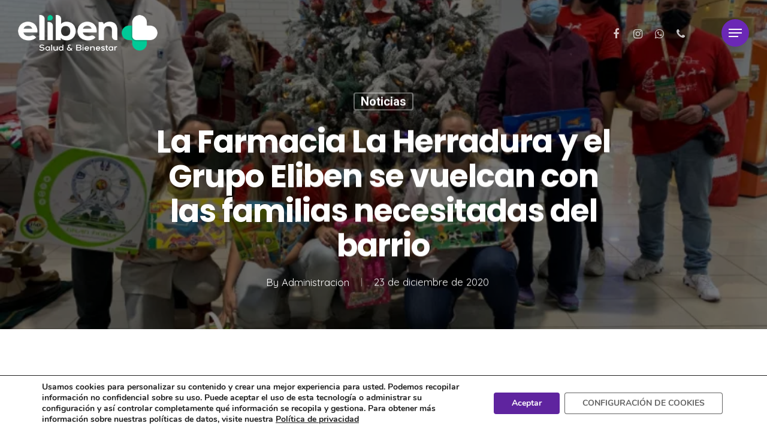

--- FILE ---
content_type: text/html; charset=UTF-8
request_url: https://parafarmaciaeliben.es/la-farmacia-la-herradura-y-el-grupo-eliben-se-vuelcan-con-las-familias-necesitadas-del-barrio/
body_size: 25481
content:
<!doctype html>
<html lang="es" class="no-js">
<head>
	<meta charset="UTF-8">
	<meta name="viewport" content="width=device-width, initial-scale=1, maximum-scale=1, user-scalable=0" /><meta name='robots' content='index, follow, max-image-preview:large, max-snippet:-1, max-video-preview:-1' />

	<!-- This site is optimized with the Yoast SEO plugin v20.10 - https://yoast.com/wordpress/plugins/seo/ -->
	<title>La Farmacia La Herradura y el Grupo Eliben se vuelcan con las familias necesitadas del barrio - Eliben</title>
	<link rel="canonical" href="https://parafarmaciaeliben.es/la-farmacia-la-herradura-y-el-grupo-eliben-se-vuelcan-con-las-familias-necesitadas-del-barrio/" />
	<meta property="og:locale" content="es_ES" />
	<meta property="og:type" content="article" />
	<meta property="og:title" content="La Farmacia La Herradura y el Grupo Eliben se vuelcan con las familias necesitadas del barrio" />
	<meta property="og:description" content="Este año, igual que en los anteriores, el núcleo poblacional de La Herradura se ha visto desbordado de solidaridad gracias a una iniciativa de Farmacia La Herradura y la cadena de parafarmacias del grupo Eliben, que han sabido, una vez más, poner su impronta y sello en unos momentos duros como los que atraviesa la sociedad actual debido a la situación de pandemia." />
	<meta property="og:url" content="https://parafarmaciaeliben.es/la-farmacia-la-herradura-y-el-grupo-eliben-se-vuelcan-con-las-familias-necesitadas-del-barrio/" />
	<meta property="og:site_name" content="Eliben" />
	<meta property="article:published_time" content="2020-12-23T11:25:46+00:00" />
	<meta property="article:modified_time" content="2021-06-23T11:27:04+00:00" />
	<meta property="og:image" content="https://parafarmaciaeliben.es/wp-content/uploads/2021/06/sahring-navidad-eliben.jpg" />
	<meta property="og:image:width" content="1200" />
	<meta property="og:image:height" content="629" />
	<meta property="og:image:type" content="image/jpeg" />
	<meta name="author" content="Administracion" />
	<meta name="twitter:card" content="summary_large_image" />
	<meta name="twitter:title" content="La Farmacia La Herradura y el Grupo Eliben se vuelcan con las familias necesitadas del barrio" />
	<meta name="twitter:description" content="Este año, igual que en los anteriores, el núcleo poblacional de La Herradura se ha visto desbordado de solidaridad gracias a una iniciativa de Farmacia La Herradura y la cadena de parafarmacias del grupo Eliben, que han sabido, una vez más, poner su impronta y sello en unos momentos duros como los que atraviesa la sociedad actual debido a la situación de pandemia." />
	<meta name="twitter:image" content="https://parafarmaciaeliben.es/wp-content/uploads/2021/06/sahring-navidad-eliben.jpg" />
	<meta name="twitter:label1" content="Escrito por" />
	<meta name="twitter:data1" content="Administracion" />
	<meta name="twitter:label2" content="Tiempo de lectura" />
	<meta name="twitter:data2" content="1 minuto" />
	<script type="application/ld+json" class="yoast-schema-graph">{"@context":"https://schema.org","@graph":[{"@type":"WebPage","@id":"https://parafarmaciaeliben.es/la-farmacia-la-herradura-y-el-grupo-eliben-se-vuelcan-con-las-familias-necesitadas-del-barrio/","url":"https://parafarmaciaeliben.es/la-farmacia-la-herradura-y-el-grupo-eliben-se-vuelcan-con-las-familias-necesitadas-del-barrio/","name":"La Farmacia La Herradura y el Grupo Eliben se vuelcan con las familias necesitadas del barrio - Eliben","isPartOf":{"@id":"https://parafarmaciaeliben.es/#website"},"primaryImageOfPage":{"@id":"https://parafarmaciaeliben.es/la-farmacia-la-herradura-y-el-grupo-eliben-se-vuelcan-con-las-familias-necesitadas-del-barrio/#primaryimage"},"image":{"@id":"https://parafarmaciaeliben.es/la-farmacia-la-herradura-y-el-grupo-eliben-se-vuelcan-con-las-familias-necesitadas-del-barrio/#primaryimage"},"thumbnailUrl":"https://parafarmaciaeliben.es/wp-content/uploads/2021/06/navidad-eliben.png","datePublished":"2020-12-23T11:25:46+00:00","dateModified":"2021-06-23T11:27:04+00:00","author":{"@id":"https://parafarmaciaeliben.es/#/schema/person/2f344ec5043d017e13dda979f2138cd0"},"breadcrumb":{"@id":"https://parafarmaciaeliben.es/la-farmacia-la-herradura-y-el-grupo-eliben-se-vuelcan-con-las-familias-necesitadas-del-barrio/#breadcrumb"},"inLanguage":"es","potentialAction":[{"@type":"ReadAction","target":["https://parafarmaciaeliben.es/la-farmacia-la-herradura-y-el-grupo-eliben-se-vuelcan-con-las-familias-necesitadas-del-barrio/"]}]},{"@type":"ImageObject","inLanguage":"es","@id":"https://parafarmaciaeliben.es/la-farmacia-la-herradura-y-el-grupo-eliben-se-vuelcan-con-las-familias-necesitadas-del-barrio/#primaryimage","url":"https://parafarmaciaeliben.es/wp-content/uploads/2021/06/navidad-eliben.png","contentUrl":"https://parafarmaciaeliben.es/wp-content/uploads/2021/06/navidad-eliben.png","width":743,"height":559},{"@type":"BreadcrumbList","@id":"https://parafarmaciaeliben.es/la-farmacia-la-herradura-y-el-grupo-eliben-se-vuelcan-con-las-familias-necesitadas-del-barrio/#breadcrumb","itemListElement":[{"@type":"ListItem","position":1,"name":"Portada","item":"https://parafarmaciaeliben.es/"},{"@type":"ListItem","position":2,"name":"La Farmacia La Herradura y el Grupo Eliben se vuelcan con las familias necesitadas del barrio"}]},{"@type":"WebSite","@id":"https://parafarmaciaeliben.es/#website","url":"https://parafarmaciaeliben.es/","name":"Eliben","description":"Parafarmacias &amp; Ortopedia","potentialAction":[{"@type":"SearchAction","target":{"@type":"EntryPoint","urlTemplate":"https://parafarmaciaeliben.es/?s={search_term_string}"},"query-input":"required name=search_term_string"}],"inLanguage":"es"},{"@type":"Person","@id":"https://parafarmaciaeliben.es/#/schema/person/2f344ec5043d017e13dda979f2138cd0","name":"Administracion","image":{"@type":"ImageObject","inLanguage":"es","@id":"https://parafarmaciaeliben.es/#/schema/person/image/","url":"https://secure.gravatar.com/avatar/d4d4383515571fbccf1a3cfa0fb56267eed6be8edfe11140ea2ee209529a3cc2?s=96&d=mm&r=g","contentUrl":"https://secure.gravatar.com/avatar/d4d4383515571fbccf1a3cfa0fb56267eed6be8edfe11140ea2ee209529a3cc2?s=96&d=mm&r=g","caption":"Administracion"},"url":"https://parafarmaciaeliben.es/author/administracion/"}]}</script>
	<!-- / Yoast SEO plugin. -->


<link rel='dns-prefetch' href='//fonts.googleapis.com' />
<link rel="alternate" type="application/rss+xml" title="Eliben &raquo; Feed" href="https://parafarmaciaeliben.es/feed/" />
<link rel="alternate" title="oEmbed (JSON)" type="application/json+oembed" href="https://parafarmaciaeliben.es/wp-json/oembed/1.0/embed?url=https%3A%2F%2Fparafarmaciaeliben.es%2Fla-farmacia-la-herradura-y-el-grupo-eliben-se-vuelcan-con-las-familias-necesitadas-del-barrio%2F" />
<link rel="alternate" title="oEmbed (XML)" type="text/xml+oembed" href="https://parafarmaciaeliben.es/wp-json/oembed/1.0/embed?url=https%3A%2F%2Fparafarmaciaeliben.es%2Fla-farmacia-la-herradura-y-el-grupo-eliben-se-vuelcan-con-las-familias-necesitadas-del-barrio%2F&#038;format=xml" />
<style id='wp-img-auto-sizes-contain-inline-css' type='text/css'>
img:is([sizes=auto i],[sizes^="auto," i]){contain-intrinsic-size:3000px 1500px}
/*# sourceURL=wp-img-auto-sizes-contain-inline-css */
</style>

<style id='wp-emoji-styles-inline-css' type='text/css'>

	img.wp-smiley, img.emoji {
		display: inline !important;
		border: none !important;
		box-shadow: none !important;
		height: 1em !important;
		width: 1em !important;
		margin: 0 0.07em !important;
		vertical-align: -0.1em !important;
		background: none !important;
		padding: 0 !important;
	}
/*# sourceURL=wp-emoji-styles-inline-css */
</style>
<link rel='stylesheet' id='wp-block-library-css' href='https://parafarmaciaeliben.es/wp-includes/css/dist/block-library/style.min.css?ver=6.9' type='text/css' media='all' />
<style id='global-styles-inline-css' type='text/css'>
:root{--wp--preset--aspect-ratio--square: 1;--wp--preset--aspect-ratio--4-3: 4/3;--wp--preset--aspect-ratio--3-4: 3/4;--wp--preset--aspect-ratio--3-2: 3/2;--wp--preset--aspect-ratio--2-3: 2/3;--wp--preset--aspect-ratio--16-9: 16/9;--wp--preset--aspect-ratio--9-16: 9/16;--wp--preset--color--black: #000000;--wp--preset--color--cyan-bluish-gray: #abb8c3;--wp--preset--color--white: #ffffff;--wp--preset--color--pale-pink: #f78da7;--wp--preset--color--vivid-red: #cf2e2e;--wp--preset--color--luminous-vivid-orange: #ff6900;--wp--preset--color--luminous-vivid-amber: #fcb900;--wp--preset--color--light-green-cyan: #7bdcb5;--wp--preset--color--vivid-green-cyan: #00d084;--wp--preset--color--pale-cyan-blue: #8ed1fc;--wp--preset--color--vivid-cyan-blue: #0693e3;--wp--preset--color--vivid-purple: #9b51e0;--wp--preset--gradient--vivid-cyan-blue-to-vivid-purple: linear-gradient(135deg,rgb(6,147,227) 0%,rgb(155,81,224) 100%);--wp--preset--gradient--light-green-cyan-to-vivid-green-cyan: linear-gradient(135deg,rgb(122,220,180) 0%,rgb(0,208,130) 100%);--wp--preset--gradient--luminous-vivid-amber-to-luminous-vivid-orange: linear-gradient(135deg,rgb(252,185,0) 0%,rgb(255,105,0) 100%);--wp--preset--gradient--luminous-vivid-orange-to-vivid-red: linear-gradient(135deg,rgb(255,105,0) 0%,rgb(207,46,46) 100%);--wp--preset--gradient--very-light-gray-to-cyan-bluish-gray: linear-gradient(135deg,rgb(238,238,238) 0%,rgb(169,184,195) 100%);--wp--preset--gradient--cool-to-warm-spectrum: linear-gradient(135deg,rgb(74,234,220) 0%,rgb(151,120,209) 20%,rgb(207,42,186) 40%,rgb(238,44,130) 60%,rgb(251,105,98) 80%,rgb(254,248,76) 100%);--wp--preset--gradient--blush-light-purple: linear-gradient(135deg,rgb(255,206,236) 0%,rgb(152,150,240) 100%);--wp--preset--gradient--blush-bordeaux: linear-gradient(135deg,rgb(254,205,165) 0%,rgb(254,45,45) 50%,rgb(107,0,62) 100%);--wp--preset--gradient--luminous-dusk: linear-gradient(135deg,rgb(255,203,112) 0%,rgb(199,81,192) 50%,rgb(65,88,208) 100%);--wp--preset--gradient--pale-ocean: linear-gradient(135deg,rgb(255,245,203) 0%,rgb(182,227,212) 50%,rgb(51,167,181) 100%);--wp--preset--gradient--electric-grass: linear-gradient(135deg,rgb(202,248,128) 0%,rgb(113,206,126) 100%);--wp--preset--gradient--midnight: linear-gradient(135deg,rgb(2,3,129) 0%,rgb(40,116,252) 100%);--wp--preset--font-size--small: 13px;--wp--preset--font-size--medium: 20px;--wp--preset--font-size--large: 36px;--wp--preset--font-size--x-large: 42px;--wp--preset--spacing--20: 0.44rem;--wp--preset--spacing--30: 0.67rem;--wp--preset--spacing--40: 1rem;--wp--preset--spacing--50: 1.5rem;--wp--preset--spacing--60: 2.25rem;--wp--preset--spacing--70: 3.38rem;--wp--preset--spacing--80: 5.06rem;--wp--preset--shadow--natural: 6px 6px 9px rgba(0, 0, 0, 0.2);--wp--preset--shadow--deep: 12px 12px 50px rgba(0, 0, 0, 0.4);--wp--preset--shadow--sharp: 6px 6px 0px rgba(0, 0, 0, 0.2);--wp--preset--shadow--outlined: 6px 6px 0px -3px rgb(255, 255, 255), 6px 6px rgb(0, 0, 0);--wp--preset--shadow--crisp: 6px 6px 0px rgb(0, 0, 0);}:where(.is-layout-flex){gap: 0.5em;}:where(.is-layout-grid){gap: 0.5em;}body .is-layout-flex{display: flex;}.is-layout-flex{flex-wrap: wrap;align-items: center;}.is-layout-flex > :is(*, div){margin: 0;}body .is-layout-grid{display: grid;}.is-layout-grid > :is(*, div){margin: 0;}:where(.wp-block-columns.is-layout-flex){gap: 2em;}:where(.wp-block-columns.is-layout-grid){gap: 2em;}:where(.wp-block-post-template.is-layout-flex){gap: 1.25em;}:where(.wp-block-post-template.is-layout-grid){gap: 1.25em;}.has-black-color{color: var(--wp--preset--color--black) !important;}.has-cyan-bluish-gray-color{color: var(--wp--preset--color--cyan-bluish-gray) !important;}.has-white-color{color: var(--wp--preset--color--white) !important;}.has-pale-pink-color{color: var(--wp--preset--color--pale-pink) !important;}.has-vivid-red-color{color: var(--wp--preset--color--vivid-red) !important;}.has-luminous-vivid-orange-color{color: var(--wp--preset--color--luminous-vivid-orange) !important;}.has-luminous-vivid-amber-color{color: var(--wp--preset--color--luminous-vivid-amber) !important;}.has-light-green-cyan-color{color: var(--wp--preset--color--light-green-cyan) !important;}.has-vivid-green-cyan-color{color: var(--wp--preset--color--vivid-green-cyan) !important;}.has-pale-cyan-blue-color{color: var(--wp--preset--color--pale-cyan-blue) !important;}.has-vivid-cyan-blue-color{color: var(--wp--preset--color--vivid-cyan-blue) !important;}.has-vivid-purple-color{color: var(--wp--preset--color--vivid-purple) !important;}.has-black-background-color{background-color: var(--wp--preset--color--black) !important;}.has-cyan-bluish-gray-background-color{background-color: var(--wp--preset--color--cyan-bluish-gray) !important;}.has-white-background-color{background-color: var(--wp--preset--color--white) !important;}.has-pale-pink-background-color{background-color: var(--wp--preset--color--pale-pink) !important;}.has-vivid-red-background-color{background-color: var(--wp--preset--color--vivid-red) !important;}.has-luminous-vivid-orange-background-color{background-color: var(--wp--preset--color--luminous-vivid-orange) !important;}.has-luminous-vivid-amber-background-color{background-color: var(--wp--preset--color--luminous-vivid-amber) !important;}.has-light-green-cyan-background-color{background-color: var(--wp--preset--color--light-green-cyan) !important;}.has-vivid-green-cyan-background-color{background-color: var(--wp--preset--color--vivid-green-cyan) !important;}.has-pale-cyan-blue-background-color{background-color: var(--wp--preset--color--pale-cyan-blue) !important;}.has-vivid-cyan-blue-background-color{background-color: var(--wp--preset--color--vivid-cyan-blue) !important;}.has-vivid-purple-background-color{background-color: var(--wp--preset--color--vivid-purple) !important;}.has-black-border-color{border-color: var(--wp--preset--color--black) !important;}.has-cyan-bluish-gray-border-color{border-color: var(--wp--preset--color--cyan-bluish-gray) !important;}.has-white-border-color{border-color: var(--wp--preset--color--white) !important;}.has-pale-pink-border-color{border-color: var(--wp--preset--color--pale-pink) !important;}.has-vivid-red-border-color{border-color: var(--wp--preset--color--vivid-red) !important;}.has-luminous-vivid-orange-border-color{border-color: var(--wp--preset--color--luminous-vivid-orange) !important;}.has-luminous-vivid-amber-border-color{border-color: var(--wp--preset--color--luminous-vivid-amber) !important;}.has-light-green-cyan-border-color{border-color: var(--wp--preset--color--light-green-cyan) !important;}.has-vivid-green-cyan-border-color{border-color: var(--wp--preset--color--vivid-green-cyan) !important;}.has-pale-cyan-blue-border-color{border-color: var(--wp--preset--color--pale-cyan-blue) !important;}.has-vivid-cyan-blue-border-color{border-color: var(--wp--preset--color--vivid-cyan-blue) !important;}.has-vivid-purple-border-color{border-color: var(--wp--preset--color--vivid-purple) !important;}.has-vivid-cyan-blue-to-vivid-purple-gradient-background{background: var(--wp--preset--gradient--vivid-cyan-blue-to-vivid-purple) !important;}.has-light-green-cyan-to-vivid-green-cyan-gradient-background{background: var(--wp--preset--gradient--light-green-cyan-to-vivid-green-cyan) !important;}.has-luminous-vivid-amber-to-luminous-vivid-orange-gradient-background{background: var(--wp--preset--gradient--luminous-vivid-amber-to-luminous-vivid-orange) !important;}.has-luminous-vivid-orange-to-vivid-red-gradient-background{background: var(--wp--preset--gradient--luminous-vivid-orange-to-vivid-red) !important;}.has-very-light-gray-to-cyan-bluish-gray-gradient-background{background: var(--wp--preset--gradient--very-light-gray-to-cyan-bluish-gray) !important;}.has-cool-to-warm-spectrum-gradient-background{background: var(--wp--preset--gradient--cool-to-warm-spectrum) !important;}.has-blush-light-purple-gradient-background{background: var(--wp--preset--gradient--blush-light-purple) !important;}.has-blush-bordeaux-gradient-background{background: var(--wp--preset--gradient--blush-bordeaux) !important;}.has-luminous-dusk-gradient-background{background: var(--wp--preset--gradient--luminous-dusk) !important;}.has-pale-ocean-gradient-background{background: var(--wp--preset--gradient--pale-ocean) !important;}.has-electric-grass-gradient-background{background: var(--wp--preset--gradient--electric-grass) !important;}.has-midnight-gradient-background{background: var(--wp--preset--gradient--midnight) !important;}.has-small-font-size{font-size: var(--wp--preset--font-size--small) !important;}.has-medium-font-size{font-size: var(--wp--preset--font-size--medium) !important;}.has-large-font-size{font-size: var(--wp--preset--font-size--large) !important;}.has-x-large-font-size{font-size: var(--wp--preset--font-size--x-large) !important;}
/*# sourceURL=global-styles-inline-css */
</style>

<style id='classic-theme-styles-inline-css' type='text/css'>
/*! This file is auto-generated */
.wp-block-button__link{color:#fff;background-color:#32373c;border-radius:9999px;box-shadow:none;text-decoration:none;padding:calc(.667em + 2px) calc(1.333em + 2px);font-size:1.125em}.wp-block-file__button{background:#32373c;color:#fff;text-decoration:none}
/*# sourceURL=/wp-includes/css/classic-themes.min.css */
</style>
<link rel='stylesheet' id='contact-form-7-css' href='https://parafarmaciaeliben.es/wp-content/plugins/contact-form-7/includes/css/styles.css?ver=5.7.7' type='text/css' media='all' />
<link rel='stylesheet' id='rs-plugin-settings-css' href='https://parafarmaciaeliben.es/wp-content/plugins/revslider/public/assets/css/rs6.css?ver=6.3.3' type='text/css' media='all' />
<style id='rs-plugin-settings-inline-css' type='text/css'>
#rs-demo-id {}
/*# sourceURL=rs-plugin-settings-inline-css */
</style>
<link rel='stylesheet' id='salient-social-css' href='https://parafarmaciaeliben.es/wp-content/plugins/salient-social/css/style.css?ver=1.2' type='text/css' media='all' />
<style id='salient-social-inline-css' type='text/css'>

  .sharing-default-minimal .nectar-love.loved,
  body .nectar-social[data-color-override="override"].fixed > a:before, 
  body .nectar-social[data-color-override="override"].fixed .nectar-social-inner a,
  .sharing-default-minimal .nectar-social[data-color-override="override"] .nectar-social-inner a:hover {
    background-color: #00d595;
  }
  .nectar-social.hover .nectar-love.loved,
  .nectar-social.hover > .nectar-love-button a:hover,
  .nectar-social[data-color-override="override"].hover > div a:hover,
  #single-below-header .nectar-social[data-color-override="override"].hover > div a:hover,
  .nectar-social[data-color-override="override"].hover .share-btn:hover,
  .sharing-default-minimal .nectar-social[data-color-override="override"] .nectar-social-inner a {
    border-color: #00d595;
  }
  #single-below-header .nectar-social.hover .nectar-love.loved i,
  #single-below-header .nectar-social.hover[data-color-override="override"] a:hover,
  #single-below-header .nectar-social.hover[data-color-override="override"] a:hover i,
  #single-below-header .nectar-social.hover .nectar-love-button a:hover i,
  .nectar-love:hover i,
  .hover .nectar-love:hover .total_loves,
  .nectar-love.loved i,
  .nectar-social.hover .nectar-love.loved .total_loves,
  .nectar-social.hover .share-btn:hover, 
  .nectar-social[data-color-override="override"].hover .nectar-social-inner a:hover,
  .nectar-social[data-color-override="override"].hover > div:hover span,
  .sharing-default-minimal .nectar-social[data-color-override="override"] .nectar-social-inner a:not(:hover) i,
  .sharing-default-minimal .nectar-social[data-color-override="override"] .nectar-social-inner a:not(:hover) {
    color: #00d595;
  }
/*# sourceURL=salient-social-inline-css */
</style>
<link rel='stylesheet' id='font-awesome-css' href='https://parafarmaciaeliben.es/wp-content/themes/salient/css/font-awesome-legacy.min.css?ver=4.7.1' type='text/css' media='all' />
<link rel='stylesheet' id='salient-grid-system-css' href='https://parafarmaciaeliben.es/wp-content/themes/salient/css/grid-system.css?ver=13.0.5' type='text/css' media='all' />
<link rel='stylesheet' id='main-styles-css' href='https://parafarmaciaeliben.es/wp-content/themes/salient/css/style.css?ver=13.0.5' type='text/css' media='all' />
<style id='main-styles-inline-css' type='text/css'>
html:not(.page-trans-loaded) { background-color: #ffffff; }
/*# sourceURL=main-styles-inline-css */
</style>
<link rel='stylesheet' id='nectar-single-styles-css' href='https://parafarmaciaeliben.es/wp-content/themes/salient/css/single.css?ver=13.0.5' type='text/css' media='all' />
<link rel='stylesheet' id='nectar-element-recent-posts-css' href='https://parafarmaciaeliben.es/wp-content/themes/salient/css/elements/element-recent-posts.css?ver=13.0.5' type='text/css' media='all' />
<link rel='stylesheet' id='nectar_default_font_open_sans-css' href='https://fonts.googleapis.com/css?family=Open+Sans%3A300%2C400%2C600%2C700&#038;subset=latin%2Clatin-ext' type='text/css' media='all' />
<link rel='stylesheet' id='responsive-css' href='https://parafarmaciaeliben.es/wp-content/themes/salient/css/responsive.css?ver=13.0.5' type='text/css' media='all' />
<link rel='stylesheet' id='skin-material-css' href='https://parafarmaciaeliben.es/wp-content/themes/salient/css/skin-material.css?ver=13.0.5' type='text/css' media='all' />
<link rel='stylesheet' id='salient-wp-menu-dynamic-css' href='https://parafarmaciaeliben.es/wp-content/uploads/salient/menu-dynamic.css?ver=1764' type='text/css' media='all' />
<link rel='stylesheet' id='tablepress-default-css' href='https://parafarmaciaeliben.es/wp-content/plugins/tablepress/css/build/default.css?ver=2.1.4' type='text/css' media='all' />
<link rel='stylesheet' id='dynamic-css-css' href='https://parafarmaciaeliben.es/wp-content/themes/salient/css/salient-dynamic-styles.css?ver=42129' type='text/css' media='all' />
<style id='dynamic-css-inline-css' type='text/css'>
#page-header-bg h1,#page-header-bg .subheader,.nectar-box-roll .overlaid-content h1,.nectar-box-roll .overlaid-content .subheader,#page-header-bg #portfolio-nav a i,body .section-title #portfolio-nav a:hover i,.page-header-no-bg h1,.page-header-no-bg span,#page-header-bg #portfolio-nav a i,#page-header-bg span,#page-header-bg #single-below-header a:hover,#page-header-bg #single-below-header a:focus,#page-header-bg.fullscreen-header .author-section a{color:#ffffff!important;}body #page-header-bg .pinterest-share i,body #page-header-bg .facebook-share i,body #page-header-bg .linkedin-share i,body #page-header-bg .twitter-share i,body #page-header-bg .google-plus-share i,body #page-header-bg .icon-salient-heart,body #page-header-bg .icon-salient-heart-2{color:#ffffff;}#page-header-bg[data-post-hs="default_minimal"] .inner-wrap > a:not(:hover){color:#ffffff;border-color:rgba(255,255,255,0.4);}.single #page-header-bg #single-below-header > span{border-color:rgba(255,255,255,0.4);}body .section-title #portfolio-nav a:hover i{opacity:0.75;}.single #page-header-bg .blog-title #single-meta .nectar-social.hover > div a,.single #page-header-bg .blog-title #single-meta > div a,.single #page-header-bg .blog-title #single-meta ul .n-shortcode a,#page-header-bg .blog-title #single-meta .nectar-social.hover .share-btn{border-color:rgba(255,255,255,0.4);}.single #page-header-bg .blog-title #single-meta .nectar-social.hover > div a:hover,#page-header-bg .blog-title #single-meta .nectar-social.hover .share-btn:hover,.single #page-header-bg .blog-title #single-meta div > a:hover,.single #page-header-bg .blog-title #single-meta ul .n-shortcode a:hover,.single #page-header-bg .blog-title #single-meta ul li:not(.meta-share-count):hover > a{border-color:rgba(255,255,255,1);}.single #page-header-bg #single-meta div span,.single #page-header-bg #single-meta > div a,.single #page-header-bg #single-meta > div i{color:#ffffff!important;}.single #page-header-bg #single-meta ul .meta-share-count .nectar-social a i{color:rgba(255,255,255,0.7)!important;}.single #page-header-bg #single-meta ul .meta-share-count .nectar-social a:hover i{color:rgba(255,255,255,1)!important;}.no-rgba #header-space{display:none;}@media only screen and (max-width:999px){body #header-space[data-header-mobile-fixed="1"]{display:none;}#header-outer[data-mobile-fixed="false"]{position:absolute;}}@media only screen and (max-width:999px){body:not(.nectar-no-flex-height) #header-space[data-secondary-header-display="full"]:not([data-header-mobile-fixed="false"]){display:block!important;margin-bottom:-56px;}#header-space[data-secondary-header-display="full"][data-header-mobile-fixed="false"]{display:none;}}@media only screen and (min-width:1000px){#header-space{display:none;}.nectar-slider-wrap.first-section,.parallax_slider_outer.first-section,.full-width-content.first-section,.parallax_slider_outer.first-section .swiper-slide .content,.nectar-slider-wrap.first-section .swiper-slide .content,#page-header-bg,.nder-page-header,#page-header-wrap,.full-width-section.first-section{margin-top:0!important;}body #page-header-bg,body #page-header-wrap{height:110px;}body #search-outer{z-index:100000;}}@media only screen and (min-width:1000px){#page-header-wrap.fullscreen-header,#page-header-wrap.fullscreen-header #page-header-bg,html:not(.nectar-box-roll-loaded) .nectar-box-roll > #page-header-bg.fullscreen-header,.nectar_fullscreen_zoom_recent_projects,#nectar_fullscreen_rows:not(.afterLoaded) > div{height:100vh;}.wpb_row.vc_row-o-full-height.top-level,.wpb_row.vc_row-o-full-height.top-level > .col.span_12{min-height:100vh;}#page-header-bg[data-alignment-v="middle"] .span_6 .inner-wrap,#page-header-bg[data-alignment-v="top"] .span_6 .inner-wrap{padding-top:85px;}.nectar-slider-wrap[data-fullscreen="true"]:not(.loaded),.nectar-slider-wrap[data-fullscreen="true"]:not(.loaded) .swiper-container{height:calc(100vh + 2px)!important;}.admin-bar .nectar-slider-wrap[data-fullscreen="true"]:not(.loaded),.admin-bar .nectar-slider-wrap[data-fullscreen="true"]:not(.loaded) .swiper-container{height:calc(100vh - 30px)!important;}}@media only screen and (max-width:999px){#page-header-bg[data-alignment-v="middle"]:not(.fullscreen-header) .span_6 .inner-wrap,#page-header-bg[data-alignment-v="top"] .span_6 .inner-wrap{padding-top:60px;}.vc_row.top-level.full-width-section:not(.full-width-ns) > .span_12,#page-header-bg[data-alignment-v="bottom"] .span_6 .inner-wrap{padding-top:30px;}}@media only screen and (max-width:690px){.vc_row.top-level.full-width-section:not(.full-width-ns) > .span_12{padding-top:60px;}.vc_row.top-level.full-width-content .nectar-recent-posts-single_featured .recent-post-container > .inner-wrap{padding-top:30px;}}@media only screen and (max-width:999px){.full-width-ns .nectar-slider-wrap .swiper-slide[data-y-pos="middle"] .content,.full-width-ns .nectar-slider-wrap .swiper-slide[data-y-pos="top"] .content{padding-top:30px;}}.screen-reader-text,.nectar-skip-to-content:not(:focus){border:0;clip:rect(1px,1px,1px,1px);clip-path:inset(50%);height:1px;margin:-1px;overflow:hidden;padding:0;position:absolute!important;width:1px;word-wrap:normal!important;}
/*# sourceURL=dynamic-css-inline-css */
</style>
<link rel='stylesheet' id='salient-child-style-css' href='https://parafarmaciaeliben.es/wp-content/themes/salient-child/style.css?ver=13.0.5' type='text/css' media='all' />
<link rel='stylesheet' id='redux-google-fonts-salient_redux-css' href='https://fonts.googleapis.com/css?family=Quicksand%3A700%2C600%2C500%2C400%7CPoppins%3A700%2C600%7CRoboto%3A700&#038;subset=latin&#038;ver=1662741456' type='text/css' media='all' />
<link rel='stylesheet' id='moove_gdpr_frontend-css' href='https://parafarmaciaeliben.es/wp-content/plugins/gdpr-cookie-compliance/dist/styles/gdpr-main.css?ver=4.12.3' type='text/css' media='all' />
<style id='moove_gdpr_frontend-inline-css' type='text/css'>
#moove_gdpr_cookie_modal,#moove_gdpr_cookie_info_bar,.gdpr_cookie_settings_shortcode_content{font-family:Nunito,sans-serif}#moove_gdpr_save_popup_settings_button{background-color:#373737;color:#fff}#moove_gdpr_save_popup_settings_button:hover{background-color:#000}#moove_gdpr_cookie_info_bar .moove-gdpr-info-bar-container .moove-gdpr-info-bar-content a.mgbutton,#moove_gdpr_cookie_info_bar .moove-gdpr-info-bar-container .moove-gdpr-info-bar-content button.mgbutton{background-color:#5f249f}#moove_gdpr_cookie_modal .moove-gdpr-modal-content .moove-gdpr-modal-footer-content .moove-gdpr-button-holder a.mgbutton,#moove_gdpr_cookie_modal .moove-gdpr-modal-content .moove-gdpr-modal-footer-content .moove-gdpr-button-holder button.mgbutton,.gdpr_cookie_settings_shortcode_content .gdpr-shr-button.button-green{background-color:#5f249f;border-color:#5f249f}#moove_gdpr_cookie_modal .moove-gdpr-modal-content .moove-gdpr-modal-footer-content .moove-gdpr-button-holder a.mgbutton:hover,#moove_gdpr_cookie_modal .moove-gdpr-modal-content .moove-gdpr-modal-footer-content .moove-gdpr-button-holder button.mgbutton:hover,.gdpr_cookie_settings_shortcode_content .gdpr-shr-button.button-green:hover{background-color:#fff;color:#5f249f}#moove_gdpr_cookie_modal .moove-gdpr-modal-content .moove-gdpr-modal-close i,#moove_gdpr_cookie_modal .moove-gdpr-modal-content .moove-gdpr-modal-close span.gdpr-icon{background-color:#5f249f;border:1px solid #5f249f}#moove_gdpr_cookie_info_bar span.change-settings-button.focus-g,#moove_gdpr_cookie_info_bar span.change-settings-button:focus{-webkit-box-shadow:0 0 1px 3px #5f249f;-moz-box-shadow:0 0 1px 3px #5f249f;box-shadow:0 0 1px 3px #5f249f}#moove_gdpr_cookie_modal .moove-gdpr-modal-content .moove-gdpr-modal-close i:hover,#moove_gdpr_cookie_modal .moove-gdpr-modal-content .moove-gdpr-modal-close span.gdpr-icon:hover,#moove_gdpr_cookie_info_bar span[data-href]>u.change-settings-button{color:#5f249f}#moove_gdpr_cookie_modal .moove-gdpr-modal-content .moove-gdpr-modal-left-content #moove-gdpr-menu li.menu-item-selected a span.gdpr-icon,#moove_gdpr_cookie_modal .moove-gdpr-modal-content .moove-gdpr-modal-left-content #moove-gdpr-menu li.menu-item-selected button span.gdpr-icon{color:inherit}#moove_gdpr_cookie_modal .moove-gdpr-modal-content .moove-gdpr-modal-left-content #moove-gdpr-menu li a span.gdpr-icon,#moove_gdpr_cookie_modal .moove-gdpr-modal-content .moove-gdpr-modal-left-content #moove-gdpr-menu li button span.gdpr-icon{color:inherit}#moove_gdpr_cookie_modal .gdpr-acc-link{line-height:0;font-size:0;color:transparent;position:absolute}#moove_gdpr_cookie_modal .moove-gdpr-modal-content .moove-gdpr-modal-close:hover i,#moove_gdpr_cookie_modal .moove-gdpr-modal-content .moove-gdpr-modal-left-content #moove-gdpr-menu li a,#moove_gdpr_cookie_modal .moove-gdpr-modal-content .moove-gdpr-modal-left-content #moove-gdpr-menu li button,#moove_gdpr_cookie_modal .moove-gdpr-modal-content .moove-gdpr-modal-left-content #moove-gdpr-menu li button i,#moove_gdpr_cookie_modal .moove-gdpr-modal-content .moove-gdpr-modal-left-content #moove-gdpr-menu li a i,#moove_gdpr_cookie_modal .moove-gdpr-modal-content .moove-gdpr-tab-main .moove-gdpr-tab-main-content a:hover,#moove_gdpr_cookie_info_bar.moove-gdpr-dark-scheme .moove-gdpr-info-bar-container .moove-gdpr-info-bar-content a.mgbutton:hover,#moove_gdpr_cookie_info_bar.moove-gdpr-dark-scheme .moove-gdpr-info-bar-container .moove-gdpr-info-bar-content button.mgbutton:hover,#moove_gdpr_cookie_info_bar.moove-gdpr-dark-scheme .moove-gdpr-info-bar-container .moove-gdpr-info-bar-content a:hover,#moove_gdpr_cookie_info_bar.moove-gdpr-dark-scheme .moove-gdpr-info-bar-container .moove-gdpr-info-bar-content button:hover,#moove_gdpr_cookie_info_bar.moove-gdpr-dark-scheme .moove-gdpr-info-bar-container .moove-gdpr-info-bar-content span.change-settings-button:hover,#moove_gdpr_cookie_info_bar.moove-gdpr-dark-scheme .moove-gdpr-info-bar-container .moove-gdpr-info-bar-content u.change-settings-button:hover,#moove_gdpr_cookie_info_bar span[data-href]>u.change-settings-button,#moove_gdpr_cookie_info_bar.moove-gdpr-dark-scheme .moove-gdpr-info-bar-container .moove-gdpr-info-bar-content a.mgbutton.focus-g,#moove_gdpr_cookie_info_bar.moove-gdpr-dark-scheme .moove-gdpr-info-bar-container .moove-gdpr-info-bar-content button.mgbutton.focus-g,#moove_gdpr_cookie_info_bar.moove-gdpr-dark-scheme .moove-gdpr-info-bar-container .moove-gdpr-info-bar-content a.focus-g,#moove_gdpr_cookie_info_bar.moove-gdpr-dark-scheme .moove-gdpr-info-bar-container .moove-gdpr-info-bar-content button.focus-g,#moove_gdpr_cookie_info_bar.moove-gdpr-dark-scheme .moove-gdpr-info-bar-container .moove-gdpr-info-bar-content a.mgbutton:focus,#moove_gdpr_cookie_info_bar.moove-gdpr-dark-scheme .moove-gdpr-info-bar-container .moove-gdpr-info-bar-content button.mgbutton:focus,#moove_gdpr_cookie_info_bar.moove-gdpr-dark-scheme .moove-gdpr-info-bar-container .moove-gdpr-info-bar-content a:focus,#moove_gdpr_cookie_info_bar.moove-gdpr-dark-scheme .moove-gdpr-info-bar-container .moove-gdpr-info-bar-content button:focus,#moove_gdpr_cookie_info_bar.moove-gdpr-dark-scheme .moove-gdpr-info-bar-container .moove-gdpr-info-bar-content span.change-settings-button.focus-g,span.change-settings-button:focus,#moove_gdpr_cookie_info_bar.moove-gdpr-dark-scheme .moove-gdpr-info-bar-container .moove-gdpr-info-bar-content u.change-settings-button.focus-g,#moove_gdpr_cookie_info_bar.moove-gdpr-dark-scheme .moove-gdpr-info-bar-container .moove-gdpr-info-bar-content u.change-settings-button:focus{color:#5f249f}#moove_gdpr_cookie_modal.gdpr_lightbox-hide{display:none}
/*# sourceURL=moove_gdpr_frontend-inline-css */
</style>
<script type="text/javascript" src="https://parafarmaciaeliben.es/wp-includes/js/jquery/jquery.min.js?ver=3.7.1" id="jquery-core-js"></script>
<script type="text/javascript" src="https://parafarmaciaeliben.es/wp-includes/js/jquery/jquery-migrate.min.js?ver=3.4.1" id="jquery-migrate-js"></script>
<script type="text/javascript" src="https://parafarmaciaeliben.es/wp-content/plugins/revslider/public/assets/js/rbtools.min.js?ver=6.3.3" id="tp-tools-js"></script>
<script type="text/javascript" src="https://parafarmaciaeliben.es/wp-content/plugins/revslider/public/assets/js/rs6.min.js?ver=6.3.3" id="revmin-js"></script>
<link rel="https://api.w.org/" href="https://parafarmaciaeliben.es/wp-json/" /><link rel="alternate" title="JSON" type="application/json" href="https://parafarmaciaeliben.es/wp-json/wp/v2/posts/658" /><link rel="EditURI" type="application/rsd+xml" title="RSD" href="https://parafarmaciaeliben.es/xmlrpc.php?rsd" />
<meta name="generator" content="WordPress 6.9" />
<link rel='shortlink' href='https://parafarmaciaeliben.es/?p=658' />
<script type="text/javascript"> var root = document.getElementsByTagName( "html" )[0]; root.setAttribute( "class", "js" ); </script><!-- Global site tag (gtag.js) - Google Analytics -->
<script async src="https://www.googletagmanager.com/gtag/js?id=UA-202802221-1"></script>
<script>
  window.dataLayer = window.dataLayer || [];
  function gtag(){dataLayer.push(arguments);}
  gtag('js', new Date());

  gtag('config', 'UA-202802221-1');
</script>

<meta name="facebook-domain-verification" content="bp0eixe4x3ggfchqkxaeerrx2qptav" /><meta name="generator" content="Powered by WPBakery Page Builder - drag and drop page builder for WordPress."/>
<meta name="generator" content="Powered by Slider Revolution 6.3.3 - responsive, Mobile-Friendly Slider Plugin for WordPress with comfortable drag and drop interface." />
<link rel="icon" href="https://parafarmaciaeliben.es/wp-content/uploads/2021/05/cropped-icon-eliben-512-32x32.png" sizes="32x32" />
<link rel="icon" href="https://parafarmaciaeliben.es/wp-content/uploads/2021/05/cropped-icon-eliben-512-192x192.png" sizes="192x192" />
<link rel="apple-touch-icon" href="https://parafarmaciaeliben.es/wp-content/uploads/2021/05/cropped-icon-eliben-512-180x180.png" />
<meta name="msapplication-TileImage" content="https://parafarmaciaeliben.es/wp-content/uploads/2021/05/cropped-icon-eliben-512-270x270.png" />
<script type="text/javascript">function setREVStartSize(e){
			//window.requestAnimationFrame(function() {				 
				window.RSIW = window.RSIW===undefined ? window.innerWidth : window.RSIW;	
				window.RSIH = window.RSIH===undefined ? window.innerHeight : window.RSIH;	
				try {								
					var pw = document.getElementById(e.c).parentNode.offsetWidth,
						newh;
					pw = pw===0 || isNaN(pw) ? window.RSIW : pw;
					e.tabw = e.tabw===undefined ? 0 : parseInt(e.tabw);
					e.thumbw = e.thumbw===undefined ? 0 : parseInt(e.thumbw);
					e.tabh = e.tabh===undefined ? 0 : parseInt(e.tabh);
					e.thumbh = e.thumbh===undefined ? 0 : parseInt(e.thumbh);
					e.tabhide = e.tabhide===undefined ? 0 : parseInt(e.tabhide);
					e.thumbhide = e.thumbhide===undefined ? 0 : parseInt(e.thumbhide);
					e.mh = e.mh===undefined || e.mh=="" || e.mh==="auto" ? 0 : parseInt(e.mh,0);		
					if(e.layout==="fullscreen" || e.l==="fullscreen") 						
						newh = Math.max(e.mh,window.RSIH);					
					else{					
						e.gw = Array.isArray(e.gw) ? e.gw : [e.gw];
						for (var i in e.rl) if (e.gw[i]===undefined || e.gw[i]===0) e.gw[i] = e.gw[i-1];					
						e.gh = e.el===undefined || e.el==="" || (Array.isArray(e.el) && e.el.length==0)? e.gh : e.el;
						e.gh = Array.isArray(e.gh) ? e.gh : [e.gh];
						for (var i in e.rl) if (e.gh[i]===undefined || e.gh[i]===0) e.gh[i] = e.gh[i-1];
											
						var nl = new Array(e.rl.length),
							ix = 0,						
							sl;					
						e.tabw = e.tabhide>=pw ? 0 : e.tabw;
						e.thumbw = e.thumbhide>=pw ? 0 : e.thumbw;
						e.tabh = e.tabhide>=pw ? 0 : e.tabh;
						e.thumbh = e.thumbhide>=pw ? 0 : e.thumbh;					
						for (var i in e.rl) nl[i] = e.rl[i]<window.RSIW ? 0 : e.rl[i];
						sl = nl[0];									
						for (var i in nl) if (sl>nl[i] && nl[i]>0) { sl = nl[i]; ix=i;}															
						var m = pw>(e.gw[ix]+e.tabw+e.thumbw) ? 1 : (pw-(e.tabw+e.thumbw)) / (e.gw[ix]);					
						newh =  (e.gh[ix] * m) + (e.tabh + e.thumbh);
					}				
					if(window.rs_init_css===undefined) window.rs_init_css = document.head.appendChild(document.createElement("style"));					
					document.getElementById(e.c).height = newh+"px";
					window.rs_init_css.innerHTML += "#"+e.c+"_wrapper { height: "+newh+"px }";				
				} catch(e){
					console.log("Failure at Presize of Slider:" + e)
				}					   
			//});
		  };</script>
<noscript><style> .wpb_animate_when_almost_visible { opacity: 1; }</style></noscript><link rel='stylesheet' id='fancyBox-css' href='https://parafarmaciaeliben.es/wp-content/themes/salient/css/plugins/jquery.fancybox.css?ver=3.3.1' type='text/css' media='all' />
<link rel='stylesheet' id='nectar-ocm-core-css' href='https://parafarmaciaeliben.es/wp-content/themes/salient/css/off-canvas/core.css?ver=13.0.5' type='text/css' media='all' />
<link rel='stylesheet' id='nectar-ocm-slide-out-right-hover-css' href='https://parafarmaciaeliben.es/wp-content/themes/salient/css/off-canvas/slide-out-right-hover.css?ver=13.0.5' type='text/css' media='all' />
</head><body class="wp-singular post-template-default single single-post postid-658 single-format-standard wp-theme-salient wp-child-theme-salient-child material wpb-js-composer js-comp-ver-6.6.0 vc_responsive" data-footer-reveal="false" data-footer-reveal-shadow="none" data-header-format="default" data-body-border="off" data-boxed-style="" data-header-breakpoint="1640" data-dropdown-style="minimal" data-cae="easeOutQuart" data-cad="1700" data-megamenu-width="full-width" data-aie="fade-in" data-ls="fancybox" data-apte="standard" data-hhun="0" data-fancy-form-rcs="default" data-form-style="default" data-form-submit="regular" data-is="minimal" data-button-style="slightly_rounded_shadow" data-user-account-button="false" data-flex-cols="true" data-col-gap="40px" data-header-inherit-rc="false" data-header-search="false" data-animated-anchors="true" data-ajax-transitions="true" data-full-width-header="true" data-slide-out-widget-area="true" data-slide-out-widget-area-style="slide-out-from-right-hover" data-user-set-ocm="off" data-loading-animation="none" data-bg-header="true" data-responsive="1" data-ext-responsive="true" data-ext-padding="90" data-header-resize="1" data-header-color="custom" data-cart="false" data-remove-m-parallax="" data-remove-m-video-bgs="" data-m-animate="1" data-force-header-trans-color="light" data-smooth-scrolling="0" data-permanent-transparent="false" >
	
	<script type="text/javascript">
	 (function(window, document) {

		 if(navigator.userAgent.match(/(Android|iPod|iPhone|iPad|BlackBerry|IEMobile|Opera Mini)/)) {
			 document.body.className += " using-mobile-browser ";
		 }

		 if( !("ontouchstart" in window) ) {

			 var body = document.querySelector("body");
			 var winW = window.innerWidth;
			 var bodyW = body.clientWidth;

			 if (winW > bodyW + 4) {
				 body.setAttribute("style", "--scroll-bar-w: " + (winW - bodyW - 4) + "px");
			 } else {
				 body.setAttribute("style", "--scroll-bar-w: 0px");
			 }
		 }

	 })(window, document);
   </script><a href="#ajax-content-wrap" class="nectar-skip-to-content">Skip to main content</a><div class="ocm-effect-wrap"><div class="ocm-effect-wrap-inner"><div id="ajax-loading-screen" data-disable-mobile="0" data-disable-fade-on-click="0" data-effect="standard" data-method="standard"><div class="loading-icon none"><div class="material-icon">
									 <div class="spinner">
										 <div class="right-side"><div class="bar"></div></div>
										 <div class="left-side"><div class="bar"></div></div>
									 </div>
									 <div class="spinner color-2">
										 <div class="right-side"><div class="bar"></div></div>
										 <div class="left-side"><div class="bar"></div></div>
									 </div>
								 </div></div></div>	
	<div id="header-space"  data-header-mobile-fixed='1'></div> 
	
		<div id="header-outer" data-has-menu="true" data-has-buttons="no" data-header-button_style="shadow_hover_scale" data-using-pr-menu="false" data-mobile-fixed="1" data-ptnm="false" data-lhe="animated_underline" data-user-set-bg="#ffffff" data-format="default" data-permanent-transparent="false" data-megamenu-rt="0" data-remove-fixed="0" data-header-resize="1" data-cart="false" data-transparency-option="" data-box-shadow="none" data-shrink-num="6" data-using-secondary="0" data-using-logo="1" data-logo-height="60" data-m-logo-height="30" data-padding="25" data-full-width="true" data-condense="false" data-transparent-header="true" data-transparent-shadow-helper="false" data-remove-border="true" class="transparent">
		
<div id="search-outer" class="nectar">
	<div id="search">
		<div class="container">
			 <div id="search-box">
				 <div class="inner-wrap">
					 <div class="col span_12">
						  <form role="search" action="https://parafarmaciaeliben.es/" method="GET">
														 <input type="text" name="s"  value="" aria-label="Search" placeholder="Search" />
							 
						<span>Hit enter to search or ESC to close</span>
												</form>
					</div><!--/span_12-->
				</div><!--/inner-wrap-->
			 </div><!--/search-box-->
			 <div id="close"><a href="#"><span class="screen-reader-text">Close Search</span>
				<span class="close-wrap"> <span class="close-line close-line1"></span> <span class="close-line close-line2"></span> </span>				 </a></div>
		 </div><!--/container-->
	</div><!--/search-->
</div><!--/search-outer-->

<header id="top">
	<div class="container">
		<div class="row">
			<div class="col span_3">
								<a id="logo" href="https://parafarmaciaeliben.es" data-supplied-ml-starting-dark="false" data-supplied-ml-starting="false" data-supplied-ml="false" >
					<img class="stnd skip-lazy default-logo" width="350" height="90" alt="Eliben" src="https://parafarmaciaeliben.es/wp-content/uploads/2021/05/Logo-Eliben-1.png" srcset="https://parafarmaciaeliben.es/wp-content/uploads/2021/05/Logo-Eliben-1.png 1x, https://parafarmaciaeliben.es/wp-content/uploads/2021/05/Logo-Eliben-1.png 2x" /><img class="starting-logo skip-lazy default-logo" width="350" height="90" alt="Eliben" src="https://parafarmaciaeliben.es/wp-content/uploads/2021/05/Logo-Eliben-2.png" srcset="https://parafarmaciaeliben.es/wp-content/uploads/2021/05/Logo-Eliben-2.png 1x, https://parafarmaciaeliben.es/wp-content/uploads/2021/05/Logo-Eliben-2.png 2x" /><img class="starting-logo dark-version skip-lazy default-logo" width="350" height="90" alt="Eliben" src="https://parafarmaciaeliben.es/wp-content/uploads/2021/05/Logo-Eliben-1.png" srcset="https://parafarmaciaeliben.es/wp-content/uploads/2021/05/Logo-Eliben-1.png 1x, https://parafarmaciaeliben.es/wp-content/uploads/2021/05/Logo-Eliben-1.png 2x" />				</a>
							</div><!--/span_3-->

			<div class="col span_9 col_last">
																	<div class="slide-out-widget-area-toggle mobile-icon slide-out-from-right-hover" data-custom-color="true" data-icon-animation="simple-transform">
						<div> <a href="#sidewidgetarea" aria-label="Navigation Menu" aria-expanded="false" class="closed">
							<span class="screen-reader-text">Menu</span><span aria-hidden="true"> <i class="lines-button x2"> <i class="lines"></i> </i> </span>
						</a></div>
					</div>
				
									<nav>
													<ul class="sf-menu">
								<li id="menu-item-341" class="menu-item menu-item-type-post_type menu-item-object-page menu-item-home nectar-regular-menu-item menu-item-341"><a href="https://parafarmaciaeliben.es/"><span class="menu-title-text">Inicio</span></a></li>
<li id="menu-item-416" class="menu-item menu-item-type-post_type menu-item-object-page menu-item-has-children nectar-regular-menu-item menu-item-416"><a href="https://parafarmaciaeliben.es/acerca-de-nosotros/"><span class="menu-title-text">Nosotros</span></a>
<ul class="sub-menu">
	<li id="menu-item-88071" class="menu-item menu-item-type-post_type menu-item-object-page nectar-regular-menu-item menu-item-88071"><a href="https://parafarmaciaeliben.es/nuestros-productos/"><span class="menu-title-text">Nuestros Productos</span></a></li>
</ul>
</li>
<li id="menu-item-441" class="menu-item menu-item-type-post_type menu-item-object-page nectar-regular-menu-item menu-item-441"><a href="https://parafarmaciaeliben.es/servicios/"><span class="menu-title-text">Servicios</span></a></li>
<li id="menu-item-89037" class="menu-item menu-item-type-post_type menu-item-object-page nectar-regular-menu-item menu-item-89037"><a href="https://parafarmaciaeliben.es/elibenmobility/"><span class="menu-title-text">Eliben Mobility</span></a></li>
<li id="menu-item-440" class="menu-item menu-item-type-post_type menu-item-object-page nectar-regular-menu-item menu-item-440"><a href="https://parafarmaciaeliben.es/consejos/"><span class="menu-title-text">Consejos</span></a></li>
<li id="menu-item-448" class="menu-item menu-item-type-post_type menu-item-object-page nectar-regular-menu-item menu-item-448"><a href="https://parafarmaciaeliben.es/promociones/"><span class="menu-title-text">Promociones</span></a></li>
<li id="menu-item-453" class="menu-item menu-item-type-post_type menu-item-object-page nectar-regular-menu-item menu-item-453"><a href="https://parafarmaciaeliben.es/contacto/"><span class="menu-title-text">Contacto</span></a></li>
<li id="social-in-menu" class="button_social_group"><a target="_blank" href="https://www.facebook.com/ParafarmaciaEliben"><span class="screen-reader-text">facebook</span><i class="fa fa-facebook" aria-hidden="true"></i> </a><a target="_blank" href="https://www.instagram.com/parafarmacia_eliben/"><span class="screen-reader-text">instagram</span><i class="fa fa-instagram" aria-hidden="true"></i> </a><a target="_blank" href="https://api.whatsapp.com/send?phone=34678387681&#038;text=Hola!%20me%20interesa%20saber%20de..."><span class="screen-reader-text">whatsapp</span><i class="fa fa-whatsapp" aria-hidden="true"></i> </a><a  href="tel:+34678387681"><span class="screen-reader-text">phone</span><i class="fa fa-phone" aria-hidden="true"></i> </a></li>							</ul>
													<ul class="buttons sf-menu" data-user-set-ocm="off">

								
							</ul>
						
					</nav>

					
				</div><!--/span_9-->

				
			</div><!--/row-->
					</div><!--/container-->
	</header>		
	</div>
		<div id="ajax-content-wrap">
<div id="page-header-wrap" data-animate-in-effect="fade-in" data-responsive="true" data-midnight="light" class="" style="height: 75vh;"><div id="page-header-bg" class="not-loaded  hentry" data-post-hs="default_minimal" data-padding-amt="normal" data-animate-in-effect="fade-in" data-midnight="light" data-text-effect="" data-bg-pos="center" data-alignment="left" data-alignment-v="middle" data-parallax="1" data-height="75vh"  style="height:75vh;">					<div class="page-header-bg-image-wrap" id="nectar-page-header-p-wrap" data-parallax-speed="fast">
						<div class="page-header-bg-image" style="background-image: url(https://parafarmaciaeliben.es/wp-content/uploads/2021/06/navidad-eliben.png);"></div>
					</div> 
				<div class="container"><img class="hidden-social-img" src="https://parafarmaciaeliben.es/wp-content/uploads/2021/06/navidad-eliben.png" alt="La Farmacia La Herradura y el Grupo Eliben se vuelcan con las familias necesitadas del barrio" />
					<div class="row">
						<div class="col span_6 section-title blog-title" data-remove-post-date="0" data-remove-post-author="0" data-remove-post-comment-number="1">
							<div class="inner-wrap">

								<a class="noticias" href="https://parafarmaciaeliben.es/category/noticias/" >Noticias</a>
								<h1 class="entry-title">La Farmacia La Herradura y el Grupo Eliben se vuelcan con las familias necesitadas del barrio</h1>

								

																	<div id="single-below-header" data-hide-on-mobile="false">
										<span class="meta-author vcard author"><span class="fn"><span class="author-leading">By</span> <a href="https://parafarmaciaeliben.es/author/administracion/" title="Entradas de Administracion" rel="author">Administracion</a></span></span><span class="meta-date date published">23 de diciembre de 2020</span><span class="meta-date date updated rich-snippet-hidden">junio 23rd, 2021</span><span class="meta-comment-count"><a href="https://parafarmaciaeliben.es/la-farmacia-la-herradura-y-el-grupo-eliben-se-vuelcan-con-las-familias-necesitadas-del-barrio/#respond">No Comments</a></span>									</div><!--/single-below-header-->
						
											</div>

				</div><!--/section-title-->
			</div><!--/row-->

			


			</div>
</div>

</div>

<div class="container-wrap no-sidebar" data-midnight="dark" data-remove-post-date="0" data-remove-post-author="0" data-remove-post-comment-number="1">
	<div class="container main-content">

		
		<div class="row">

			
			<div class="post-area col  span_12 col_last">

			
<article id="post-658" class="post-658 post type-post status-publish format-standard has-post-thumbnail category-noticias">
  
  <div class="inner-wrap">

		<div class="post-content" data-hide-featured-media="0">
      
        <div class="content-inner"><div class="section">
<div class="text_post_section clearfix">
<p>Este año, igual que en los anteriores, el núcleo poblacional de La Herradura se ha visto desbordado de solidaridad gracias a una iniciativa de Farmacia La Herradura y la cadena de parafarmacias del grupo Eliben, que han sabido, una vez más, poner su impronta y sello en unos momentos duros como los que atraviesa la sociedad actual debido a la situación de pandemia.</p>
<p>Por Navidad, los dueños y empleados se vistieron de Papa y Mamá Noé y visitaron multitud de hogares, en especial de pacientes mayores, de movilidad reducida y con poca salud, a los que llevaron, preservando todas las medidas de seguridad e higiene, bombones, canciones y ratos de alegrías.</p>
<p>Ahora y con la llegada de los Reyes Magos, tras la realización de una recogida de comida, regalos y juguetes, lo recolectado se ha entregado a la Asociación de Vecinos Valle de los Reyes para que haga el reparto entre las familias más necesitadas del barrio.</p>
<p>De cara al nuevo año de reciente comienzo, Farmacia La Herradura, sita en la calle de Cura Gordillo, prevé continuar con su labor de colaboración con la Asociación Española contra el Cáncer y Cáritas Diocesana y su labor formativa con la universidad, centros educativos públicos y privados. Cada año cientos de estudiantes participan en todos los foros de debate, formación y aprendizaje que se realizan en las aulas de esta farmacia.</p>
</div>
</div>
</div>        
      </div><!--/post-content-->
      
    </div><!--/inner-wrap-->
    
</article>
		</div><!--/post-area-->

			
		</div><!--/row-->

		<div class="row">

			<div class="row vc_row-fluid full-width-section related-post-wrap" data-using-post-pagination="false" data-midnight="dark"> <div class="row-bg-wrap"><div class="row-bg"></div></div> <h3 class="related-title hidden">Related Posts</h3><div class="row span_12 blog-recent related-posts columns-3" data-style="material" data-color-scheme="light">
					 <div class="col span_4">
						 <div class="inner-wrap post-1221 post type-post status-publish format-standard has-post-thumbnail category-noticias">

							 <a href="https://parafarmaciaeliben.es/ponencia-josep-bordon-universidad-lp-sobre-estrategias-busqueda-de-empleo/" class="img-link"><span class="post-featured-img"><img width="600" height="403" src="https://parafarmaciaeliben.es/wp-content/uploads/2022/02/portada-blog-ponencia-Josep-600x403.jpg" class="attachment-portfolio-thumb size-portfolio-thumb wp-post-image" alt="" title="" decoding="async" loading="lazy" srcset="https://parafarmaciaeliben.es/wp-content/uploads/2022/02/portada-blog-ponencia-Josep-600x403.jpg 600w, https://parafarmaciaeliben.es/wp-content/uploads/2022/02/portada-blog-ponencia-Josep-900x604.jpg 900w, https://parafarmaciaeliben.es/wp-content/uploads/2022/02/portada-blog-ponencia-Josep-400x269.jpg 400w" sizes="auto, (max-width: 600px) 100vw, 600px" /></span></a>
							 <span class="meta-category"><a class="noticias" href="https://parafarmaciaeliben.es/category/noticias/">Noticias</a></span>
							 <a class="entire-meta-link" href="https://parafarmaciaeliben.es/ponencia-josep-bordon-universidad-lp-sobre-estrategias-busqueda-de-empleo/"></a>

							 <div class="article-content-wrap">
								 <div class="post-header">
									 <span class="meta">
										 									 </span>
									 <h3 class="title">Ponencia de Josep Bordón en la Universidad de Las Palmas sobre las estrategias en la búsqueda de empleo</h3>
									 								 </div><!--/post-header-->

								 <div class="grav-wrap"><img alt='Administracion' src='https://secure.gravatar.com/avatar/d4d4383515571fbccf1a3cfa0fb56267eed6be8edfe11140ea2ee209529a3cc2?s=70&#038;d=mm&#038;r=g' srcset='https://secure.gravatar.com/avatar/d4d4383515571fbccf1a3cfa0fb56267eed6be8edfe11140ea2ee209529a3cc2?s=140&#038;d=mm&#038;r=g 2x' class='avatar avatar-70 photo' height='70' width='70' loading='lazy' decoding='async'/><div class="text"> <a href="https://parafarmaciaeliben.es/author/administracion/">Administracion</a><span>18 de febrero de 2022</span></div></div>							 </div>

							 
						 </div>
					 </div>
					 
					 <div class="col span_4">
						 <div class="inner-wrap post-653 post type-post status-publish format-standard has-post-thumbnail category-noticias">

							 <a href="https://parafarmaciaeliben.es/eliben-y-la-farmacia-de-la-herradura-forman-a-alumnas-del-ies-de-las-remudas/" class="img-link"><span class="post-featured-img"><img width="600" height="403" src="https://parafarmaciaeliben.es/wp-content/uploads/2021/06/portada-blog-ies-600x403.png" class="attachment-portfolio-thumb size-portfolio-thumb wp-post-image" alt="" title="" decoding="async" loading="lazy" srcset="https://parafarmaciaeliben.es/wp-content/uploads/2021/06/portada-blog-ies-600x403.png 600w, https://parafarmaciaeliben.es/wp-content/uploads/2021/06/portada-blog-ies-400x269.png 400w" sizes="auto, (max-width: 600px) 100vw, 600px" /></span></a>
							 <span class="meta-category"><a class="noticias" href="https://parafarmaciaeliben.es/category/noticias/">Noticias</a></span>
							 <a class="entire-meta-link" href="https://parafarmaciaeliben.es/eliben-y-la-farmacia-de-la-herradura-forman-a-alumnas-del-ies-de-las-remudas/"></a>

							 <div class="article-content-wrap">
								 <div class="post-header">
									 <span class="meta">
										 									 </span>
									 <h3 class="title">Eliben y la Farmacia de La Herradura forman a alumnas del IES de Las Remudas</h3>
									 								 </div><!--/post-header-->

								 <div class="grav-wrap"><img alt='Administracion' src='https://secure.gravatar.com/avatar/d4d4383515571fbccf1a3cfa0fb56267eed6be8edfe11140ea2ee209529a3cc2?s=70&#038;d=mm&#038;r=g' srcset='https://secure.gravatar.com/avatar/d4d4383515571fbccf1a3cfa0fb56267eed6be8edfe11140ea2ee209529a3cc2?s=140&#038;d=mm&#038;r=g 2x' class='avatar avatar-70 photo' height='70' width='70' loading='lazy' decoding='async'/><div class="text"> <a href="https://parafarmaciaeliben.es/author/administracion/">Administracion</a><span>23 de marzo de 2021</span></div></div>							 </div>

							 
						 </div>
					 </div>
					 
					 <div class="col span_4">
						 <div class="inner-wrap post-662 post type-post status-publish format-standard has-post-thumbnail category-noticias">

							 <a href="https://parafarmaciaeliben.es/charlando-sobre-el-mercado-laboral-en-el-ies-el-calero/" class="img-link"><span class="post-featured-img"><img width="600" height="403" src="https://parafarmaciaeliben.es/wp-content/uploads/2021/06/portada-blog-ies-el-calero-600x403.png" class="attachment-portfolio-thumb size-portfolio-thumb wp-post-image" alt="" title="" decoding="async" loading="lazy" srcset="https://parafarmaciaeliben.es/wp-content/uploads/2021/06/portada-blog-ies-el-calero-600x403.png 600w, https://parafarmaciaeliben.es/wp-content/uploads/2021/06/portada-blog-ies-el-calero-400x269.png 400w, https://parafarmaciaeliben.es/wp-content/uploads/2021/06/portada-blog-ies-el-calero-747x500.png 747w" sizes="auto, (max-width: 600px) 100vw, 600px" /></span></a>
							 <span class="meta-category"><a class="noticias" href="https://parafarmaciaeliben.es/category/noticias/">Noticias</a></span>
							 <a class="entire-meta-link" href="https://parafarmaciaeliben.es/charlando-sobre-el-mercado-laboral-en-el-ies-el-calero/"></a>

							 <div class="article-content-wrap">
								 <div class="post-header">
									 <span class="meta">
										 									 </span>
									 <h3 class="title">Charlando sobre el mercado laboral en el IES El Calero</h3>
									 								 </div><!--/post-header-->

								 <div class="grav-wrap"><img alt='Administracion' src='https://secure.gravatar.com/avatar/d4d4383515571fbccf1a3cfa0fb56267eed6be8edfe11140ea2ee209529a3cc2?s=70&#038;d=mm&#038;r=g' srcset='https://secure.gravatar.com/avatar/d4d4383515571fbccf1a3cfa0fb56267eed6be8edfe11140ea2ee209529a3cc2?s=140&#038;d=mm&#038;r=g 2x' class='avatar avatar-70 photo' height='70' width='70' loading='lazy' decoding='async'/><div class="text"> <a href="https://parafarmaciaeliben.es/author/administracion/">Administracion</a><span>23 de febrero de 2021</span></div></div>							 </div>

							 
						 </div>
					 </div>
					 </div></div>
			<div class="comments-section" data-author-bio="false">
							</div>

		</div><!--/row-->

	</div><!--/container main-content-->
	</div><!--/container-wrap-->

<div class="nectar-social fixed" data-position="" data-rm-love="0" data-color-override="override"><a href="#"><i class="icon-default-style steadysets-icon-share"></i></a><div class="nectar-social-inner"><a class='facebook-share nectar-sharing' href='#' title='Share this'> <i class='fa fa-facebook'></i> <span class='social-text'>Share</span> </a><a class='twitter-share nectar-sharing' href='#' title='Tweet this'> <i class='fa fa-twitter'></i> <span class='social-text'>Tweet</span> </a><a class='linkedin-share nectar-sharing' href='#' title='Share this'> <i class='fa fa-linkedin'></i> <span class='social-text'>Share</span> </a><a class='pinterest-share nectar-sharing' href='#' title='Pin this'> <i class='fa fa-pinterest'></i> <span class='social-text'>Pin</span> </a></div></div>
<div id="footer-outer" data-midnight="light" data-cols="4" data-custom-color="true" data-disable-copyright="false" data-matching-section-color="true" data-copyright-line="true" data-using-bg-img="false" data-bg-img-overlay="0.8" data-full-width="false" data-using-widget-area="true" data-link-hover="underline">
	
		
	<div id="footer-widgets" data-has-widgets="true" data-cols="4">
		
		<div class="container">
			
						
			<div class="row">
				
								
				<div class="col span_3">
					<div id="nav_menu-1" class="widget widget_nav_menu"><h4>Eliben</h4><div class="menu-footer-menu-container"><ul id="menu-footer-menu" class="menu"><li id="menu-item-522" class="menu-item menu-item-type-post_type menu-item-object-page menu-item-522"><a href="https://parafarmaciaeliben.es/servicios/">Servicios</a></li>
<li id="menu-item-523" class="menu-item menu-item-type-post_type menu-item-object-page menu-item-523"><a href="https://parafarmaciaeliben.es/consejos/">Consejos</a></li>
<li id="menu-item-525" class="menu-item menu-item-type-post_type menu-item-object-page menu-item-525"><a href="https://parafarmaciaeliben.es/promociones/">Promociones</a></li>
<li id="menu-item-526" class="menu-item menu-item-type-post_type menu-item-object-page menu-item-526"><a href="https://parafarmaciaeliben.es/contacto/">Contacto</a></li>
</ul></div></div>					</div>
					
											
						<div class="col span_3">
							<div id="text-2" class="widget widget_text"><h4>La Herradura</h4>			<div class="textwidget"><p>Calle Cura Gordillo, 195<br />
35210, La Herradura, Telde</p>
<p>T: <a href="tel:928690728">928 69 07 28</a><br />
E: <a href="mailto:info@parafarmaciaeliben.es">info@parafarmaciaeliben.es</a></p>
<p>Lunes a Viernes<br />
8:00 a 14:30 y 16:30 a 21:00</p>
<p>Sábados<br />
9:00 a 13:15</p>
</div>
		</div>								
							</div>
							
												
						
													<div class="col span_3">
								<div id="text-4" class="widget widget_text"><h4>C.C. La Ballena</h4>			<div class="textwidget"><p>Carretera del Norte, 112<br />
35013, Las Palmas de G.C.</p>
<p>T: <a href="tel:+34828907228">828 907 228</a><br />
E: <a href="mailto:info@parafarmaciaeliben.es">info@parafarmaciaeliben.es</a></p>
<p>Lunes a Sábado<br />
9:30 a 22:00</p>
</div>
		</div>									
								</div>
														
															<div class="col span_3">
									<div id="text-5" class="widget widget_text"><h4>C.C. Hiperdino Telde</h4>			<div class="textwidget"><p>Autovía las Palmas-Telde Km 5<br />
35220, Telde</p>
<p>T: <a href="tel:+34678387681">678 387 681</a><br />
E: <a href="mailto:info@parafarmaciaeliben.es">info@parafarmaciaeliben.es</a></p>
<p>Lunes a Sábado<br />
9:00 a 22:00</p>
</div>
		</div>										
									</div>
																
							</div>
													</div><!--/container-->
					</div><!--/footer-widgets-->
					
					
  <div class="row" id="copyright" data-layout="default">
	
	<div class="container">
	   
				<div class="col span_5">
		   
			<p>© Eliben | <a href="/aviso-legal/">Aviso Legal</a> - <a href="/politica-de-cookies/">Política Cookies</a> - <a href="/politica-de-privacidad/">Política Privacidad</a></p>
		</div><!--/span_5-->
			   
	  <div class="col span_7 col_last">
      <ul class="social">
        <li><a target="_blank" href="https://www.facebook.com/ParafarmaciaEliben"><span class="screen-reader-text">facebook</span><i class="fa fa-facebook" aria-hidden="true"></i></a></li><li><a target="_blank" href="https://www.instagram.com/parafarmacia_eliben/"><span class="screen-reader-text">instagram</span><i class="fa fa-instagram" aria-hidden="true"></i></a></li><li><a target="_blank" href="https://api.whatsapp.com/send?phone=34678387681&#038;text=Hola!%20me%20interesa%20saber%20de..."><span class="screen-reader-text">whatsapp</span><i class="fa fa-whatsapp" aria-hidden="true"></i></a></li><li><a  href="tel:+34678387681"><span class="screen-reader-text">phone</span><i class="fa fa-phone" aria-hidden="true"></i></a></li>      </ul>
	  </div><!--/span_7-->
    
	  	
	</div><!--/container-->
  </div><!--/row-->
		
</div><!--/footer-outer-->


	<div id="slide-out-widget-area-bg" class="slide-out-from-right-hover solid">
				</div>

		<div id="slide-out-widget-area" class="slide-out-from-right-hover" data-dropdown-func="separate-dropdown-parent-link" data-back-txt="Back">

			<div class="inner-wrap">
			<div class="inner" data-prepend-menu-mobile="false">

				<a class="slide_out_area_close" href="#"><span class="screen-reader-text">Close Menu</span>
					<span class="close-wrap"> <span class="close-line close-line1"></span> <span class="close-line close-line2"></span> </span>				</a>


									<div class="off-canvas-menu-container mobile-only">

						
						<ul class="menu">
							<li class="menu-item menu-item-type-post_type menu-item-object-page menu-item-home menu-item-341"><a href="https://parafarmaciaeliben.es/">Inicio</a></li>
<li class="menu-item menu-item-type-post_type menu-item-object-page menu-item-has-children menu-item-416"><a href="https://parafarmaciaeliben.es/acerca-de-nosotros/">Nosotros</a>
<ul class="sub-menu">
	<li class="menu-item menu-item-type-post_type menu-item-object-page menu-item-88071"><a href="https://parafarmaciaeliben.es/nuestros-productos/">Nuestros Productos</a></li>
</ul>
</li>
<li class="menu-item menu-item-type-post_type menu-item-object-page menu-item-441"><a href="https://parafarmaciaeliben.es/servicios/">Servicios</a></li>
<li class="menu-item menu-item-type-post_type menu-item-object-page menu-item-89037"><a href="https://parafarmaciaeliben.es/elibenmobility/">Eliben Mobility</a></li>
<li class="menu-item menu-item-type-post_type menu-item-object-page menu-item-440"><a href="https://parafarmaciaeliben.es/consejos/">Consejos</a></li>
<li class="menu-item menu-item-type-post_type menu-item-object-page menu-item-448"><a href="https://parafarmaciaeliben.es/promociones/">Promociones</a></li>
<li class="menu-item menu-item-type-post_type menu-item-object-page menu-item-453"><a href="https://parafarmaciaeliben.es/contacto/">Contacto</a></li>

						</ul>

						<ul class="menu secondary-header-items">
													</ul>
					</div>
					
				</div>

				<div class="bottom-meta-wrap"><ul class="off-canvas-social-links"><li><a target="_blank" href="https://www.facebook.com/ParafarmaciaEliben"><i class="fa fa-facebook"></i></a></li><li><a target="_blank" href="https://www.instagram.com/parafarmacia_eliben/"><i class="fa fa-instagram"></i></a></li><li><a target="_blank" href="https://api.whatsapp.com/send?phone=34678387681&#038;text=Hola!%20me%20interesa%20saber%20de..."><i class="fa fa-whatsapp"></i></a></li><li><a target="_blank" href="tel:+34678387681"><i class="fa fa-phone"></i></a></li></ul></div><!--/bottom-meta-wrap--></div> <!--/inner-wrap-->
				</div>
		
</div> <!--/ajax-content-wrap-->

</div></div><!--/ocm-effect-wrap--><script type="speculationrules">
{"prefetch":[{"source":"document","where":{"and":[{"href_matches":"/*"},{"not":{"href_matches":["/wp-*.php","/wp-admin/*","/wp-content/uploads/*","/wp-content/*","/wp-content/plugins/*","/wp-content/themes/salient-child/*","/wp-content/themes/salient/*","/*\\?(.+)"]}},{"not":{"selector_matches":"a[rel~=\"nofollow\"]"}},{"not":{"selector_matches":".no-prefetch, .no-prefetch a"}}]},"eagerness":"conservative"}]}
</script>
<script>function loadScript(a){var b=document.getElementsByTagName("head")[0],c=document.createElement("script");c.type="text/javascript",c.src="https://tracker.metricool.com/app/resources/be.js",c.onreadystatechange=a,c.onload=a,b.appendChild(c)}loadScript(function(){beTracker.t({hash:'ae9c48afc25fa63a5a8af33ed20d2ca1'})})</script>
  <!--copyscapeskip-->
  <aside id="moove_gdpr_cookie_info_bar" class="moove-gdpr-info-bar-hidden moove-gdpr-align-center moove-gdpr-light-scheme gdpr_infobar_postion_bottom" aria-label="Banner de cookies RGPD" style="display: none;">
    <div class="moove-gdpr-info-bar-container">
      <div class="moove-gdpr-info-bar-content">
        
<div class="moove-gdpr-cookie-notice">
  <p>Usamos cookies para personalizar su contenido y crear una mejor experiencia para usted. Podemos recopilar información no confidencial sobre su uso. Puede aceptar el uso de esta tecnología o administrar su configuración y así controlar completamente qué información se recopila y gestiona. Para obtener más información sobre nuestras políticas de datos, visite nuestra <a href="/politica-de-privacidad/">Política de privacidad</a></p>
</div>
<!--  .moove-gdpr-cookie-notice -->        
<div class="moove-gdpr-button-holder">
		  <button class="mgbutton moove-gdpr-infobar-allow-all gdpr-fbo-0" aria-label="Aceptar"  role="button">Aceptar</button>
	  				<button class="mgbutton moove-gdpr-infobar-settings-btn change-settings-button gdpr-fbo-2" data-href="#moove_gdpr_cookie_modal" aria-label="CONFIGURACIÓN DE COOKIES">CONFIGURACIÓN DE COOKIES</button>
			</div>
<!--  .button-container -->      </div>
      <!-- moove-gdpr-info-bar-content -->
    </div>
    <!-- moove-gdpr-info-bar-container -->
  </aside>
  <!-- #moove_gdpr_cookie_info_bar -->
  <!--/copyscapeskip-->
<script type="text/javascript" id="wpcf7-redirect-script-js-extra">
/* <![CDATA[ */
var wpcf7_redirect_forms = {"1142":{"page_id":"1196","external_url":"","use_external_url":"","open_in_new_tab":"","http_build_query":"","http_build_query_selectively":"","http_build_query_selectively_fields":"","delay_redirect":"0","after_sent_script":"","thankyou_page_url":"https://parafarmaciaeliben.es/muchas-gracias-encuesta/"},"9":{"page_id":"0","external_url":"","use_external_url":"","open_in_new_tab":"","http_build_query":"","http_build_query_selectively":"","http_build_query_selectively_fields":"","delay_redirect":"0","after_sent_script":"","thankyou_page_url":""}};
//# sourceURL=wpcf7-redirect-script-js-extra
/* ]]> */
</script>
<script type="text/javascript" src="https://parafarmaciaeliben.es/wp-content/plugins/cf7-redirection/js/wpcf7-redirect-script.js" id="wpcf7-redirect-script-js"></script>
<script type="text/javascript" src="https://parafarmaciaeliben.es/wp-content/plugins/contact-form-7/includes/swv/js/index.js?ver=5.7.7" id="swv-js"></script>
<script type="text/javascript" id="contact-form-7-js-extra">
/* <![CDATA[ */
var wpcf7 = {"api":{"root":"https://parafarmaciaeliben.es/wp-json/","namespace":"contact-form-7/v1"},"cached":"1"};
//# sourceURL=contact-form-7-js-extra
/* ]]> */
</script>
<script type="text/javascript" src="https://parafarmaciaeliben.es/wp-content/plugins/contact-form-7/includes/js/index.js?ver=5.7.7" id="contact-form-7-js"></script>
<script type="text/javascript" id="salient-social-js-extra">
/* <![CDATA[ */
var nectarLove = {"ajaxurl":"https://parafarmaciaeliben.es/wp-admin/admin-ajax.php","postID":"658","rooturl":"https://parafarmaciaeliben.es","loveNonce":"0654dd1f60"};
//# sourceURL=salient-social-js-extra
/* ]]> */
</script>
<script type="text/javascript" src="https://parafarmaciaeliben.es/wp-content/plugins/salient-social/js/salient-social.js?ver=1.2" id="salient-social-js"></script>
<script type="text/javascript" src="https://parafarmaciaeliben.es/wp-content/themes/salient/js/third-party/jquery.easing.js?ver=1.3" id="jquery-easing-js"></script>
<script type="text/javascript" src="https://parafarmaciaeliben.es/wp-content/themes/salient/js/third-party/jquery.mousewheel.js?ver=3.1.13" id="jquery-mousewheel-js"></script>
<script type="text/javascript" src="https://parafarmaciaeliben.es/wp-content/themes/salient/js/priority.js?ver=13.0.5" id="nectar_priority-js"></script>
<script type="text/javascript" src="https://parafarmaciaeliben.es/wp-content/themes/salient/js/third-party/transit.js?ver=0.9.9" id="nectar-transit-js"></script>
<script type="text/javascript" src="https://parafarmaciaeliben.es/wp-content/themes/salient/js/third-party/waypoints.js?ver=4.0.2" id="nectar-waypoints-js"></script>
<script type="text/javascript" src="https://parafarmaciaeliben.es/wp-content/plugins/salient-portfolio/js/third-party/imagesLoaded.min.js?ver=4.1.4" id="imagesLoaded-js"></script>
<script type="text/javascript" src="https://parafarmaciaeliben.es/wp-content/themes/salient/js/third-party/hoverintent.js?ver=1.9" id="hoverintent-js"></script>
<script type="text/javascript" src="https://parafarmaciaeliben.es/wp-content/themes/salient/js/third-party/jquery.fancybox.min.js?ver=3.3.8" id="fancyBox-js"></script>
<script type="text/javascript" src="https://parafarmaciaeliben.es/wp-content/themes/salient/js/third-party/superfish.js?ver=1.5.8" id="superfish-js"></script>
<script type="text/javascript" id="nectar-frontend-js-extra">
/* <![CDATA[ */
var nectarLove = {"ajaxurl":"https://parafarmaciaeliben.es/wp-admin/admin-ajax.php","postID":"658","rooturl":"https://parafarmaciaeliben.es","disqusComments":"false","loveNonce":"0654dd1f60","mapApiKey":""};
var nectarOptions = {"quick_search":"false","mobile_header_format":"default","left_header_dropdown_func":"default","ajax_add_to_cart":"0","ocm_remove_ext_menu_items":"remove_images","woo_product_filter_toggle":"0","woo_sidebar_toggles":"true","woo_sticky_sidebar":"0","woo_minimal_product_hover":"default","woo_minimal_product_effect":"default","woo_related_upsell_carousel":"false","woo_product_variable_select":"default"};
var nectar_front_i18n = {"next":"Next","previous":"Previous"};
//# sourceURL=nectar-frontend-js-extra
/* ]]> */
</script>
<script type="text/javascript" src="https://parafarmaciaeliben.es/wp-content/themes/salient/js/init.js?ver=13.0.5" id="nectar-frontend-js"></script>
<script type="text/javascript" src="https://parafarmaciaeliben.es/wp-content/themes/salient/js/third-party/stickkit.js?ver=1.0" id="stickykit-js"></script>
<script type="text/javascript" src="https://parafarmaciaeliben.es/wp-content/plugins/salient-core/js/third-party/touchswipe.min.js?ver=1.0" id="touchswipe-js"></script>
<script type="text/javascript" id="moove_gdpr_frontend-js-extra">
/* <![CDATA[ */
var moove_frontend_gdpr_scripts = {"ajaxurl":"https://parafarmaciaeliben.es/wp-admin/admin-ajax.php","post_id":"658","plugin_dir":"https://parafarmaciaeliben.es/wp-content/plugins/gdpr-cookie-compliance","show_icons":"all","is_page":"","ajax_cookie_removal":"true","strict_init":"2","enabled_default":{"third_party":0,"advanced":0},"geo_location":"false","force_reload":"false","is_single":"1","hide_save_btn":"false","current_user":"0","cookie_expiration":"365","script_delay":"2000","close_btn_action":"1","close_btn_rdr":"","scripts_defined":"{\"cache\":true,\"header\":\"\",\"body\":\"\",\"footer\":\"\",\"thirdparty\":{\"header\":\"\\r\\n\\r\\n\u003C!-- Global site tag (gtag.js) - Google Ads: 307417519 --\u003E\\r\\n\u003Cscript data-gdpr async src=\\\"https:\\/\\/www.googletagmanager.com\\/gtag\\/js?id=AW-307417519\\\"\u003E\u003C\\/script\u003E\\r\\n\u003Cscript data-gdpr\u003E\\r\\n  window.dataLayer = window.dataLayer || [];\\r\\n  function gtag(){dataLayer.push(arguments);}\\r\\n  gtag('js', new Date());\\r\\n\\r\\n  gtag('config', 'AW-307417519');\\r\\n\u003C\\/script\u003E\",\"body\":\"\",\"footer\":\"\"},\"advanced\":{\"header\":\"\",\"body\":\"\",\"footer\":\"\"}}","gdpr_scor":"true","wp_lang":""};
//# sourceURL=moove_gdpr_frontend-js-extra
/* ]]> */
</script>
<script type="text/javascript" src="https://parafarmaciaeliben.es/wp-content/plugins/gdpr-cookie-compliance/dist/scripts/main.js?ver=4.12.3" id="moove_gdpr_frontend-js"></script>
<script type="text/javascript" id="moove_gdpr_frontend-js-after">
/* <![CDATA[ */
var gdpr_consent__strict = "true"
var gdpr_consent__thirdparty = "false"
var gdpr_consent__advanced = "false"
var gdpr_consent__cookies = "strict"
//# sourceURL=moove_gdpr_frontend-js-after
/* ]]> */
</script>
<script id="wp-emoji-settings" type="application/json">
{"baseUrl":"https://s.w.org/images/core/emoji/17.0.2/72x72/","ext":".png","svgUrl":"https://s.w.org/images/core/emoji/17.0.2/svg/","svgExt":".svg","source":{"concatemoji":"https://parafarmaciaeliben.es/wp-includes/js/wp-emoji-release.min.js?ver=6.9"}}
</script>
<script type="module">
/* <![CDATA[ */
/*! This file is auto-generated */
const a=JSON.parse(document.getElementById("wp-emoji-settings").textContent),o=(window._wpemojiSettings=a,"wpEmojiSettingsSupports"),s=["flag","emoji"];function i(e){try{var t={supportTests:e,timestamp:(new Date).valueOf()};sessionStorage.setItem(o,JSON.stringify(t))}catch(e){}}function c(e,t,n){e.clearRect(0,0,e.canvas.width,e.canvas.height),e.fillText(t,0,0);t=new Uint32Array(e.getImageData(0,0,e.canvas.width,e.canvas.height).data);e.clearRect(0,0,e.canvas.width,e.canvas.height),e.fillText(n,0,0);const a=new Uint32Array(e.getImageData(0,0,e.canvas.width,e.canvas.height).data);return t.every((e,t)=>e===a[t])}function p(e,t){e.clearRect(0,0,e.canvas.width,e.canvas.height),e.fillText(t,0,0);var n=e.getImageData(16,16,1,1);for(let e=0;e<n.data.length;e++)if(0!==n.data[e])return!1;return!0}function u(e,t,n,a){switch(t){case"flag":return n(e,"\ud83c\udff3\ufe0f\u200d\u26a7\ufe0f","\ud83c\udff3\ufe0f\u200b\u26a7\ufe0f")?!1:!n(e,"\ud83c\udde8\ud83c\uddf6","\ud83c\udde8\u200b\ud83c\uddf6")&&!n(e,"\ud83c\udff4\udb40\udc67\udb40\udc62\udb40\udc65\udb40\udc6e\udb40\udc67\udb40\udc7f","\ud83c\udff4\u200b\udb40\udc67\u200b\udb40\udc62\u200b\udb40\udc65\u200b\udb40\udc6e\u200b\udb40\udc67\u200b\udb40\udc7f");case"emoji":return!a(e,"\ud83e\u1fac8")}return!1}function f(e,t,n,a){let r;const o=(r="undefined"!=typeof WorkerGlobalScope&&self instanceof WorkerGlobalScope?new OffscreenCanvas(300,150):document.createElement("canvas")).getContext("2d",{willReadFrequently:!0}),s=(o.textBaseline="top",o.font="600 32px Arial",{});return e.forEach(e=>{s[e]=t(o,e,n,a)}),s}function r(e){var t=document.createElement("script");t.src=e,t.defer=!0,document.head.appendChild(t)}a.supports={everything:!0,everythingExceptFlag:!0},new Promise(t=>{let n=function(){try{var e=JSON.parse(sessionStorage.getItem(o));if("object"==typeof e&&"number"==typeof e.timestamp&&(new Date).valueOf()<e.timestamp+604800&&"object"==typeof e.supportTests)return e.supportTests}catch(e){}return null}();if(!n){if("undefined"!=typeof Worker&&"undefined"!=typeof OffscreenCanvas&&"undefined"!=typeof URL&&URL.createObjectURL&&"undefined"!=typeof Blob)try{var e="postMessage("+f.toString()+"("+[JSON.stringify(s),u.toString(),c.toString(),p.toString()].join(",")+"));",a=new Blob([e],{type:"text/javascript"});const r=new Worker(URL.createObjectURL(a),{name:"wpTestEmojiSupports"});return void(r.onmessage=e=>{i(n=e.data),r.terminate(),t(n)})}catch(e){}i(n=f(s,u,c,p))}t(n)}).then(e=>{for(const n in e)a.supports[n]=e[n],a.supports.everything=a.supports.everything&&a.supports[n],"flag"!==n&&(a.supports.everythingExceptFlag=a.supports.everythingExceptFlag&&a.supports[n]);var t;a.supports.everythingExceptFlag=a.supports.everythingExceptFlag&&!a.supports.flag,a.supports.everything||((t=a.source||{}).concatemoji?r(t.concatemoji):t.wpemoji&&t.twemoji&&(r(t.twemoji),r(t.wpemoji)))});
//# sourceURL=https://parafarmaciaeliben.es/wp-includes/js/wp-emoji-loader.min.js
/* ]]> */
</script>

  <!--copyscapeskip-->
  <button data-href="#moove_gdpr_cookie_modal"  id="moove_gdpr_save_popup_settings_button" style='display: none;' class="" aria-label="CONFIGURACIÓN DE COOKIES">
    <span class="moove_gdpr_icon">
      <svg viewBox="0 0 512 512" xmlns="http://www.w3.org/2000/svg" style="max-width: 30px; max-height: 30px;">
        <g data-name="1">
          <path d="M293.9,450H233.53a15,15,0,0,1-14.92-13.42l-4.47-42.09a152.77,152.77,0,0,1-18.25-7.56L163,413.53a15,15,0,0,1-20-1.06l-42.69-42.69a15,15,0,0,1-1.06-20l26.61-32.93a152.15,152.15,0,0,1-7.57-18.25L76.13,294.1a15,15,0,0,1-13.42-14.91V218.81A15,15,0,0,1,76.13,203.9l42.09-4.47a152.15,152.15,0,0,1,7.57-18.25L99.18,148.25a15,15,0,0,1,1.06-20l42.69-42.69a15,15,0,0,1,20-1.06l32.93,26.6a152.77,152.77,0,0,1,18.25-7.56l4.47-42.09A15,15,0,0,1,233.53,48H293.9a15,15,0,0,1,14.92,13.42l4.46,42.09a152.91,152.91,0,0,1,18.26,7.56l32.92-26.6a15,15,0,0,1,20,1.06l42.69,42.69a15,15,0,0,1,1.06,20l-26.61,32.93a153.8,153.8,0,0,1,7.57,18.25l42.09,4.47a15,15,0,0,1,13.41,14.91v60.38A15,15,0,0,1,451.3,294.1l-42.09,4.47a153.8,153.8,0,0,1-7.57,18.25l26.61,32.93a15,15,0,0,1-1.06,20L384.5,412.47a15,15,0,0,1-20,1.06l-32.92-26.6a152.91,152.91,0,0,1-18.26,7.56l-4.46,42.09A15,15,0,0,1,293.9,450ZM247,420h33.39l4.09-38.56a15,15,0,0,1,11.06-12.91A123,123,0,0,0,325.7,356a15,15,0,0,1,17,1.31l30.16,24.37,23.61-23.61L372.06,328a15,15,0,0,1-1.31-17,122.63,122.63,0,0,0,12.49-30.14,15,15,0,0,1,12.92-11.06l38.55-4.1V232.31l-38.55-4.1a15,15,0,0,1-12.92-11.06A122.63,122.63,0,0,0,370.75,187a15,15,0,0,1,1.31-17l24.37-30.16-23.61-23.61-30.16,24.37a15,15,0,0,1-17,1.31,123,123,0,0,0-30.14-12.49,15,15,0,0,1-11.06-12.91L280.41,78H247l-4.09,38.56a15,15,0,0,1-11.07,12.91A122.79,122.79,0,0,0,201.73,142a15,15,0,0,1-17-1.31L154.6,116.28,131,139.89l24.38,30.16a15,15,0,0,1,1.3,17,123.41,123.41,0,0,0-12.49,30.14,15,15,0,0,1-12.91,11.06l-38.56,4.1v33.38l38.56,4.1a15,15,0,0,1,12.91,11.06A123.41,123.41,0,0,0,156.67,311a15,15,0,0,1-1.3,17L131,358.11l23.61,23.61,30.17-24.37a15,15,0,0,1,17-1.31,122.79,122.79,0,0,0,30.13,12.49,15,15,0,0,1,11.07,12.91ZM449.71,279.19h0Z" fill="currentColor"/>
          <path d="M263.71,340.36A91.36,91.36,0,1,1,355.08,249,91.46,91.46,0,0,1,263.71,340.36Zm0-152.72A61.36,61.36,0,1,0,325.08,249,61.43,61.43,0,0,0,263.71,187.64Z" fill="currentColor"/>
        </g>
      </svg>
    </span>

    <span class="moove_gdpr_text">CONFIGURACIÓN DE COOKIES</span>
  </button>
  <!--/copyscapeskip-->
    
  <!--copyscapeskip-->
  <!-- V1 -->
  <div id="moove_gdpr_cookie_modal" class="gdpr_lightbox-hide" role="complementary" aria-label="Pantalla de ajustes RGPD">
    <div class="moove-gdpr-modal-content moove-clearfix logo-position-left moove_gdpr_modal_theme_v1">
          
        <button class="moove-gdpr-modal-close" aria-label="Cerrar los ajustes de cookies RGPD">
          <span class="gdpr-sr-only">Cerrar los ajustes de cookies RGPD</span>
          <span class="gdpr-icon moovegdpr-arrow-close"></span>
        </button>
            <div class="moove-gdpr-modal-left-content">
        
<div class="moove-gdpr-company-logo-holder">
  <img src="https://parafarmaciaeliben.es/wp-content/uploads/2021/05/Logo-Eliben-1-300x77.png" alt=""   width="300"  height="77"  class="img-responsive" />
</div>
<!--  .moove-gdpr-company-logo-holder -->        <ul id="moove-gdpr-menu">
          
<li class="menu-item-on menu-item-privacy_overview menu-item-selected">
  <button data-href="#privacy_overview" class="moove-gdpr-tab-nav" aria-label="Resumen de privacidad">
    <span class="gdpr-nav-tab-title">Resumen de privacidad</span>
  </button>
</li>

  <li class="menu-item-strict-necessary-cookies menu-item-off">
    <button data-href="#strict-necessary-cookies" class="moove-gdpr-tab-nav" aria-label="Cookies estrictamente necesarias">
      <span class="gdpr-nav-tab-title">Cookies estrictamente necesarias</span>
    </button>
  </li>


  <li class="menu-item-off menu-item-third_party_cookies">
    <button data-href="#third_party_cookies" class="moove-gdpr-tab-nav" aria-label="Cookies de terceros">
      <span class="gdpr-nav-tab-title">Cookies de terceros</span>
    </button>
  </li>


  <li class="menu-item-moreinfo menu-item-off">
    <button data-href="#cookie_policy_modal" class="moove-gdpr-tab-nav" aria-label="Política de cookies">
      <span class="gdpr-nav-tab-title">Política de cookies</span>
    </button>
  </li>
        </ul>
        
<div class="moove-gdpr-branding-cnt">
  </div>
<!--  .moove-gdpr-branding -->      </div>
      <!--  .moove-gdpr-modal-left-content -->
      <div class="moove-gdpr-modal-right-content">
        <div class="moove-gdpr-modal-title">
           
        </div>
        <!-- .moove-gdpr-modal-ritle -->
        <div class="main-modal-content">

          <div class="moove-gdpr-tab-content">
            
<div id="privacy_overview" class="moove-gdpr-tab-main">
      <span class="tab-title">Resumen de privacidad</span>
    <div class="moove-gdpr-tab-main-content">
  	<p>Esta web utiliza cookies para que podamos ofrecerte la mejor experiencia de usuario posible. La información de las cookies se almacena en tu navegador y realiza funciones tales como reconocerte cuando vuelves a nuestra web o ayudar a nuestro equipo a comprender qué secciones de la web encuentras más interesantes y útiles.</p>
  	  </div>
  <!--  .moove-gdpr-tab-main-content -->

</div>
<!-- #privacy_overview -->            
  <div id="strict-necessary-cookies" class="moove-gdpr-tab-main" style="display:none">
    <span class="tab-title">Cookies estrictamente necesarias</span>
    <div class="moove-gdpr-tab-main-content">
      <p>Las cookies estrictamente necesarias tiene que activarse siempre para que podamos guardar tus preferencias de ajustes de cookies.</p>
      <div class="moove-gdpr-status-bar gdpr-checkbox-disabled checkbox-selected">
        <div class="gdpr-cc-form-wrap">
          <div class="gdpr-cc-form-fieldset">
            <label class="cookie-switch" for="moove_gdpr_strict_cookies">    
              <span class="gdpr-sr-only">Activar o desactivar las cookies</span>        
              <input type="checkbox" aria-label="Cookies estrictamente necesarias" disabled checked="checked"  value="check" name="moove_gdpr_strict_cookies" id="moove_gdpr_strict_cookies">
              <span class="cookie-slider cookie-round" data-text-enable="Activadas" data-text-disabled="Desactivadas"></span>
            </label>
          </div>
          <!-- .gdpr-cc-form-fieldset -->
        </div>
        <!-- .gdpr-cc-form-wrap -->
      </div>
      <!-- .moove-gdpr-status-bar -->
              <div class="moove-gdpr-strict-warning-message" style="margin-top: 10px;">
          <p>Si desactivas esta cookie no podremos guardar tus preferencias. Esto significa que cada vez que visites esta web tendrás que activar o desactivar las cookies de nuevo.</p>
        </div>
        <!--  .moove-gdpr-tab-main-content -->
                                              
    </div>
    <!--  .moove-gdpr-tab-main-content -->
  </div>
  <!-- #strict-necesarry-cookies -->
            
  <div id="third_party_cookies" class="moove-gdpr-tab-main" style="display:none">
    <span class="tab-title">Cookies de terceros</span>
    <div class="moove-gdpr-tab-main-content">
      <p>Esta web utiliza Google Analytics para recopilar información anónima tal como el número de visitantes del sitio, o las páginas más populares.</p>
<p>Dejar esta cookie activa nos permite mejorar nuestra web.</p>
<p>&nbsp;</p>
<p>Google Remarketing: Activar esta cookie nos permite hacer anuncios personalizados y de seguimiento a usuarios que visitan la página web.</p>
      <div class="moove-gdpr-status-bar">
        <div class="gdpr-cc-form-wrap">
          <div class="gdpr-cc-form-fieldset">
            <label class="cookie-switch" for="moove_gdpr_performance_cookies">    
              <span class="gdpr-sr-only">Activar o desactivar las cookies</span>     
              <input type="checkbox" aria-label="Cookies de terceros" value="check" name="moove_gdpr_performance_cookies" id="moove_gdpr_performance_cookies" >
              <span class="cookie-slider cookie-round" data-text-enable="Activadas" data-text-disabled="Desactivadas"></span>
            </label>
          </div>
          <!-- .gdpr-cc-form-fieldset -->
        </div>
        <!-- .gdpr-cc-form-wrap -->
      </div>
      <!-- .moove-gdpr-status-bar -->
              <div class="moove-gdpr-strict-secondary-warning-message" style="margin-top: 10px; display: none;">
          <p>¡Por favor, activa primero las cookies estrictamente necesarias para que podamos guardar tus preferencias!</p>
        </div>
        <!--  .moove-gdpr-tab-main-content -->
             
    </div>
    <!--  .moove-gdpr-tab-main-content -->
  </div>
  <!-- #third_party_cookies -->
            
            
  <div id="cookie_policy_modal" class="moove-gdpr-tab-main" style="display:none">
    <span class="tab-title">Política de cookies</span>
    <div class="moove-gdpr-tab-main-content">
      <p>Más información sobre nuestra <a href="/politica-de-cookies/" target="_blank" rel="noopener">política de cookies</a></p>
       
    </div>
    <!--  .moove-gdpr-tab-main-content -->
  </div>
          </div>
          <!--  .moove-gdpr-tab-content -->
        </div>
        <!--  .main-modal-content -->
        <div class="moove-gdpr-modal-footer-content">
          <div class="moove-gdpr-button-holder">
			  		<button class="mgbutton moove-gdpr-modal-allow-all button-visible" role="button" aria-label="Activar todo">Activar todo</button>
		  					<button class="mgbutton moove-gdpr-modal-save-settings button-visible" role="button" aria-label="Guardar cambios">Guardar cambios</button>
				</div>
<!--  .moove-gdpr-button-holder -->        </div>
        <!--  .moove-gdpr-modal-footer-content -->
      </div>
      <!--  .moove-gdpr-modal-right-content -->

      <div class="moove-clearfix"></div>

    </div>
    <!--  .moove-gdpr-modal-content -->
  </div>
  <!-- #moove_gdpr_cookie_modal -->
  <!--/copyscapeskip-->
</body>
</html>

<!-- Page cached by LiteSpeed Cache 7.6.2 on 2026-01-31 01:19:31 -->

--- FILE ---
content_type: text/css
request_url: https://parafarmaciaeliben.es/wp-content/themes/salient-child/style.css?ver=13.0.5
body_size: 517
content:
/*
Theme Name: Salient Child Theme
Description: This is a custom child theme for Salient
Theme URI:   https://themeforest.net/item/salient-responsive-multipurpose-theme/4363266
Author: ThemeNectar
Author URI:  https://themeforest.net/user/themenectar
Template: salient
Version: 1.0
*/

/* Pag Inicio - Titulos Blog grid */
.nectar-post-grid[data-text-color="dark"] .nectar-post-grid-item .content *, .full-width-section > .col.span_12.dark .nectar-post-grid[data-text-color="dark"] .nectar-post-grid-item .content * {
    color: #444;
}


/* Pag Nosotros - Titulos Team */
.row .team-member[data-style="bio_fullscreen_alt"] h5 {
    margin-bottom: 5px;
    font-size: 15px !important;
    line-height: 22px !important;
    font-weight: 400 !important;
}
.team-member[data-style="bio_fullscreen_alt"] h3 {
    margin-bottom: 10px;
    font-size: 20px !important;
    line-height: 26px !important;
    font-weight: 700;
}


/* Blog, Actulidad, Consejos */
h3.title {
    font-size: 30px !important;
    line-height: 35px !important;
}
h1.entry-title {
    font-size: 52px !important;
    line-height: 58px !important;
}


/* GDPR Plugin */
#moove_gdpr_cookie_modal .moove-gdpr-modal-content .moove-gdpr-modal-left-content #moove-gdpr-menu li button {
    font-size: 15px !important;
    text-transform: initial !important;

}

/* Contacto Toogle */
.toggle h3 a {
    background-color: rgba(0,0,0,0.0);
}

/* Contact Form 7-select */
input[type=text], textarea, input[type=email], input[type=password], input[type=tel], input[type=url], input[type=search], input[type=date], .material.woocommerce-page[data-form-style="default"] input#coupon_code, select {
    background-color: rgba(0,0,0,0.04);
    border-radius: 4px;
    border: 2px solid rgba(0,0,0,0);
    padding: 1em;
}